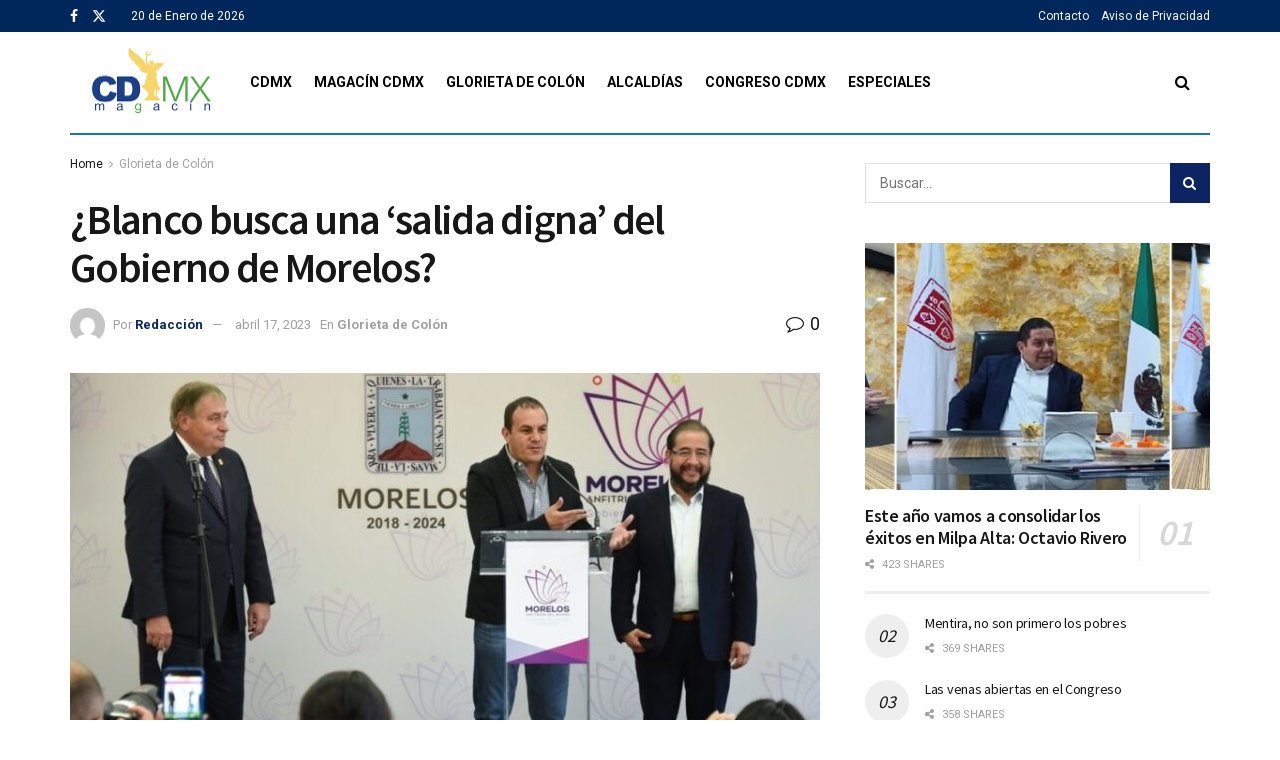

--- FILE ---
content_type: text/html; charset=UTF-8
request_url: https://cdmx.info/blanco-busca-una-salida-digna-del-gobierno-de-morelos/
body_size: 26103
content:
<!doctype html>
<!--[if lt IE 7]> <html class="no-js lt-ie9 lt-ie8 lt-ie7" lang="es" prefix="og: https://ogp.me/ns#"> <![endif]-->
<!--[if IE 7]>    <html class="no-js lt-ie9 lt-ie8" lang="es" prefix="og: https://ogp.me/ns#"> <![endif]-->
<!--[if IE 8]>    <html class="no-js lt-ie9" lang="es" prefix="og: https://ogp.me/ns#"> <![endif]-->
<!--[if IE 9]>    <html class="no-js lt-ie10" lang="es" prefix="og: https://ogp.me/ns#"> <![endif]-->
<!--[if gt IE 8]><!--> <html class="no-js" lang="es" prefix="og: https://ogp.me/ns#"> <!--<![endif]-->
<head>
    <meta http-equiv="Content-Type" content="text/html; charset=UTF-8" />
    <meta name='viewport' content='width=device-width, initial-scale=1, user-scalable=yes' />
    <link rel="profile" href="http://gmpg.org/xfn/11" />
    <link rel="pingback" href="https://cdmx.info/xmlrpc.php" />
    <meta property="og:type" content="article">
<meta property="og:title" content="¿Blanco busca una ‘salida digna’ del Gobierno de Morelos?">
<meta property="og:site_name" content="CDMX Magac&amp;iacute;n">
<meta property="og:description" content="Glorieta de Colón El gobernador de Morelos, el exfutbolista Cuauhtémoc Blanco ya está fuera de la realidad, está buscando una">
<meta property="og:url" content="https://cdmx.info/blanco-busca-una-salida-digna-del-gobierno-de-morelos/">
<meta property="og:locale" content="es_ES">
<meta property="og:image" content="https://cdmx.info/wp-content/uploads/2023/04/Blanco-busca-una-salida-digna-en-Morelos.jpg">
<meta property="og:image:height" content="420">
<meta property="og:image:width" content="800">
<meta property="article:published_time" content="2023-04-17T00:11:50-06:00">
<meta property="article:modified_time" content="2023-04-16T20:56:24-06:00">
<meta property="article:author" content="https://cdmx.info">
<meta property="article:section" content="Glorieta de Colón">
<meta property="article:tag" content="CDMX">
<meta property="article:tag" content="Cuauhtémoc Blanco">
<meta property="article:tag" content="El Güero Quijano">
<meta property="article:tag" content="Erick Augusto Vargas">
<meta property="article:tag" content="Fernando Mercado">
<meta property="article:tag" content="García Harfuch">
<meta property="article:tag" content="La Magdalena Contreras">
<meta property="article:tag" content="Luis Gerardo Quijano">
<meta property="article:tag" content="Morelos">
<meta property="article:tag" content="Patricia Ruíz Cloutier">
<meta property="article:tag" content="Sheinbaum">
<meta name="twitter:card" content="summary_large_image">
<meta name="twitter:title" content="¿Blanco busca una ‘salida digna’ del Gobierno de Morelos?">
<meta name="twitter:description" content="Glorieta de Colón El gobernador de Morelos, el exfutbolista Cuauhtémoc Blanco ya está fuera de la realidad, está buscando una">
<meta name="twitter:url" content="https://cdmx.info/blanco-busca-una-salida-digna-del-gobierno-de-morelos/">
<meta name="twitter:site" content="https://cdmx.info">
<meta name="twitter:image" content="https://cdmx.info/wp-content/uploads/2023/04/Blanco-busca-una-salida-digna-en-Morelos.jpg">
<meta name="twitter:image:width" content="800">
<meta name="twitter:image:height" content="420">
			<script type="text/javascript">
			  var jnews_ajax_url = '/?ajax-request=jnews'
			</script>
			<script type="text/javascript">;window.jnews=window.jnews||{},window.jnews.library=window.jnews.library||{},window.jnews.library=function(){"use strict";var e=this;e.win=window,e.doc=document,e.noop=function(){},e.globalBody=e.doc.getElementsByTagName("body")[0],e.globalBody=e.globalBody?e.globalBody:e.doc,e.win.jnewsDataStorage=e.win.jnewsDataStorage||{_storage:new WeakMap,put:function(e,t,n){this._storage.has(e)||this._storage.set(e,new Map),this._storage.get(e).set(t,n)},get:function(e,t){return this._storage.get(e).get(t)},has:function(e,t){return this._storage.has(e)&&this._storage.get(e).has(t)},remove:function(e,t){var n=this._storage.get(e).delete(t);return 0===!this._storage.get(e).size&&this._storage.delete(e),n}},e.windowWidth=function(){return e.win.innerWidth||e.docEl.clientWidth||e.globalBody.clientWidth},e.windowHeight=function(){return e.win.innerHeight||e.docEl.clientHeight||e.globalBody.clientHeight},e.requestAnimationFrame=e.win.requestAnimationFrame||e.win.webkitRequestAnimationFrame||e.win.mozRequestAnimationFrame||e.win.msRequestAnimationFrame||window.oRequestAnimationFrame||function(e){return setTimeout(e,1e3/60)},e.cancelAnimationFrame=e.win.cancelAnimationFrame||e.win.webkitCancelAnimationFrame||e.win.webkitCancelRequestAnimationFrame||e.win.mozCancelAnimationFrame||e.win.msCancelRequestAnimationFrame||e.win.oCancelRequestAnimationFrame||function(e){clearTimeout(e)},e.classListSupport="classList"in document.createElement("_"),e.hasClass=e.classListSupport?function(e,t){return e.classList.contains(t)}:function(e,t){return e.className.indexOf(t)>=0},e.addClass=e.classListSupport?function(t,n){e.hasClass(t,n)||t.classList.add(n)}:function(t,n){e.hasClass(t,n)||(t.className+=" "+n)},e.removeClass=e.classListSupport?function(t,n){e.hasClass(t,n)&&t.classList.remove(n)}:function(t,n){e.hasClass(t,n)&&(t.className=t.className.replace(n,""))},e.objKeys=function(e){var t=[];for(var n in e)Object.prototype.hasOwnProperty.call(e,n)&&t.push(n);return t},e.isObjectSame=function(e,t){var n=!0;return JSON.stringify(e)!==JSON.stringify(t)&&(n=!1),n},e.extend=function(){for(var e,t,n,o=arguments[0]||{},i=1,a=arguments.length;i<a;i++)if(null!==(e=arguments[i]))for(t in e)o!==(n=e[t])&&void 0!==n&&(o[t]=n);return o},e.dataStorage=e.win.jnewsDataStorage,e.isVisible=function(e){return 0!==e.offsetWidth&&0!==e.offsetHeight||e.getBoundingClientRect().length},e.getHeight=function(e){return e.offsetHeight||e.clientHeight||e.getBoundingClientRect().height},e.getWidth=function(e){return e.offsetWidth||e.clientWidth||e.getBoundingClientRect().width},e.supportsPassive=!1;try{var t=Object.defineProperty({},"passive",{get:function(){e.supportsPassive=!0}});"createEvent"in e.doc?e.win.addEventListener("test",null,t):"fireEvent"in e.doc&&e.win.attachEvent("test",null)}catch(e){}e.passiveOption=!!e.supportsPassive&&{passive:!0},e.setStorage=function(e,t){e="jnews-"+e;var n={expired:Math.floor(((new Date).getTime()+432e5)/1e3)};t=Object.assign(n,t);localStorage.setItem(e,JSON.stringify(t))},e.getStorage=function(e){e="jnews-"+e;var t=localStorage.getItem(e);return null!==t&&0<t.length?JSON.parse(localStorage.getItem(e)):{}},e.expiredStorage=function(){var t,n="jnews-";for(var o in localStorage)o.indexOf(n)>-1&&"undefined"!==(t=e.getStorage(o.replace(n,""))).expired&&t.expired<Math.floor((new Date).getTime()/1e3)&&localStorage.removeItem(o)},e.addEvents=function(t,n,o){for(var i in n){var a=["touchstart","touchmove"].indexOf(i)>=0&&!o&&e.passiveOption;"createEvent"in e.doc?t.addEventListener(i,n[i],a):"fireEvent"in e.doc&&t.attachEvent("on"+i,n[i])}},e.removeEvents=function(t,n){for(var o in n)"createEvent"in e.doc?t.removeEventListener(o,n[o]):"fireEvent"in e.doc&&t.detachEvent("on"+o,n[o])},e.triggerEvents=function(t,n,o){var i;o=o||{detail:null};return"createEvent"in e.doc?(!(i=e.doc.createEvent("CustomEvent")||new CustomEvent(n)).initCustomEvent||i.initCustomEvent(n,!0,!1,o),void t.dispatchEvent(i)):"fireEvent"in e.doc?((i=e.doc.createEventObject()).eventType=n,void t.fireEvent("on"+i.eventType,i)):void 0},e.getParents=function(t,n){void 0===n&&(n=e.doc);for(var o=[],i=t.parentNode,a=!1;!a;)if(i){var r=i;r.querySelectorAll(n).length?a=!0:(o.push(r),i=r.parentNode)}else o=[],a=!0;return o},e.forEach=function(e,t,n){for(var o=0,i=e.length;o<i;o++)t.call(n,e[o],o)},e.getText=function(e){return e.innerText||e.textContent},e.setText=function(e,t){var n="object"==typeof t?t.innerText||t.textContent:t;e.innerText&&(e.innerText=n),e.textContent&&(e.textContent=n)},e.httpBuildQuery=function(t){return e.objKeys(t).reduce(function t(n){var o=arguments.length>1&&void 0!==arguments[1]?arguments[1]:null;return function(i,a){var r=n[a];a=encodeURIComponent(a);var s=o?"".concat(o,"[").concat(a,"]"):a;return null==r||"function"==typeof r?(i.push("".concat(s,"=")),i):["number","boolean","string"].includes(typeof r)?(i.push("".concat(s,"=").concat(encodeURIComponent(r))),i):(i.push(e.objKeys(r).reduce(t(r,s),[]).join("&")),i)}}(t),[]).join("&")},e.get=function(t,n,o,i){return o="function"==typeof o?o:e.noop,e.ajax("GET",t,n,o,i)},e.post=function(t,n,o,i){return o="function"==typeof o?o:e.noop,e.ajax("POST",t,n,o,i)},e.ajax=function(t,n,o,i,a){var r=new XMLHttpRequest,s=n,c=e.httpBuildQuery(o);if(t=-1!=["GET","POST"].indexOf(t)?t:"GET",r.open(t,s+("GET"==t?"?"+c:""),!0),"POST"==t&&r.setRequestHeader("Content-type","application/x-www-form-urlencoded"),r.setRequestHeader("X-Requested-With","XMLHttpRequest"),r.onreadystatechange=function(){4===r.readyState&&200<=r.status&&300>r.status&&"function"==typeof i&&i.call(void 0,r.response)},void 0!==a&&!a){return{xhr:r,send:function(){r.send("POST"==t?c:null)}}}return r.send("POST"==t?c:null),{xhr:r}},e.scrollTo=function(t,n,o){function i(e,t,n){this.start=this.position(),this.change=e-this.start,this.currentTime=0,this.increment=20,this.duration=void 0===n?500:n,this.callback=t,this.finish=!1,this.animateScroll()}return Math.easeInOutQuad=function(e,t,n,o){return(e/=o/2)<1?n/2*e*e+t:-n/2*(--e*(e-2)-1)+t},i.prototype.stop=function(){this.finish=!0},i.prototype.move=function(t){e.doc.documentElement.scrollTop=t,e.globalBody.parentNode.scrollTop=t,e.globalBody.scrollTop=t},i.prototype.position=function(){return e.doc.documentElement.scrollTop||e.globalBody.parentNode.scrollTop||e.globalBody.scrollTop},i.prototype.animateScroll=function(){this.currentTime+=this.increment;var t=Math.easeInOutQuad(this.currentTime,this.start,this.change,this.duration);this.move(t),this.currentTime<this.duration&&!this.finish?e.requestAnimationFrame.call(e.win,this.animateScroll.bind(this)):this.callback&&"function"==typeof this.callback&&this.callback()},new i(t,n,o)},e.unwrap=function(t){var n,o=t;e.forEach(t,(function(e,t){n?n+=e:n=e})),o.replaceWith(n)},e.performance={start:function(e){performance.mark(e+"Start")},stop:function(e){performance.mark(e+"End"),performance.measure(e,e+"Start",e+"End")}},e.fps=function(){var t=0,n=0,o=0;!function(){var i=t=0,a=0,r=0,s=document.getElementById("fpsTable"),c=function(t){void 0===document.getElementsByTagName("body")[0]?e.requestAnimationFrame.call(e.win,(function(){c(t)})):document.getElementsByTagName("body")[0].appendChild(t)};null===s&&((s=document.createElement("div")).style.position="fixed",s.style.top="120px",s.style.left="10px",s.style.width="100px",s.style.height="20px",s.style.border="1px solid black",s.style.fontSize="11px",s.style.zIndex="100000",s.style.backgroundColor="white",s.id="fpsTable",c(s));var l=function(){o++,n=Date.now(),(a=(o/(r=(n-t)/1e3)).toPrecision(2))!=i&&(i=a,s.innerHTML=i+"fps"),1<r&&(t=n,o=0),e.requestAnimationFrame.call(e.win,l)};l()}()},e.instr=function(e,t){for(var n=0;n<t.length;n++)if(-1!==e.toLowerCase().indexOf(t[n].toLowerCase()))return!0},e.winLoad=function(t,n){function o(o){if("complete"===e.doc.readyState||"interactive"===e.doc.readyState)return!o||n?setTimeout(t,n||1):t(o),1}o()||e.addEvents(e.win,{load:o})},e.docReady=function(t,n){function o(o){if("complete"===e.doc.readyState||"interactive"===e.doc.readyState)return!o||n?setTimeout(t,n||1):t(o),1}o()||e.addEvents(e.doc,{DOMContentLoaded:o})},e.fireOnce=function(){e.docReady((function(){e.assets=e.assets||[],e.assets.length&&(e.boot(),e.load_assets())}),50)},e.boot=function(){e.length&&e.doc.querySelectorAll("style[media]").forEach((function(e){"not all"==e.getAttribute("media")&&e.removeAttribute("media")}))},e.create_js=function(t,n){var o=e.doc.createElement("script");switch(o.setAttribute("src",t),n){case"defer":o.setAttribute("defer",!0);break;case"async":o.setAttribute("async",!0);break;case"deferasync":o.setAttribute("defer",!0),o.setAttribute("async",!0)}e.globalBody.appendChild(o)},e.load_assets=function(){"object"==typeof e.assets&&e.forEach(e.assets.slice(0),(function(t,n){var o="";t.defer&&(o+="defer"),t.async&&(o+="async"),e.create_js(t.url,o);var i=e.assets.indexOf(t);i>-1&&e.assets.splice(i,1)})),e.assets=jnewsoption.au_scripts=window.jnewsads=[]},e.setCookie=function(e,t,n){var o="";if(n){var i=new Date;i.setTime(i.getTime()+24*n*60*60*1e3),o="; expires="+i.toUTCString()}document.cookie=e+"="+(t||"")+o+"; path=/"},e.getCookie=function(e){for(var t=e+"=",n=document.cookie.split(";"),o=0;o<n.length;o++){for(var i=n[o];" "==i.charAt(0);)i=i.substring(1,i.length);if(0==i.indexOf(t))return i.substring(t.length,i.length)}return null},e.eraseCookie=function(e){document.cookie=e+"=; Path=/; Expires=Thu, 01 Jan 1970 00:00:01 GMT;"},e.docReady((function(){e.globalBody=e.globalBody==e.doc?e.doc.getElementsByTagName("body")[0]:e.globalBody,e.globalBody=e.globalBody?e.globalBody:e.doc})),e.winLoad((function(){e.winLoad((function(){var t=!1;if(void 0!==window.jnewsadmin)if(void 0!==window.file_version_checker){var n=e.objKeys(window.file_version_checker);n.length?n.forEach((function(e){t||"10.0.4"===window.file_version_checker[e]||(t=!0)})):t=!0}else t=!0;t&&(window.jnewsHelper.getMessage(),window.jnewsHelper.getNotice())}),2500)}))},window.jnews.library=new window.jnews.library;</script>
<!-- Optimización para motores de búsqueda de Rank Math -  https://rankmath.com/ -->
<title>¿Blanco busca una ‘salida digna’ del Gobierno de Morelos? - CDMX Magac&iacute;n</title>
<meta name="description" content="El gobernador de Morelos, el exfutbolista Cuauhtémoc Blanco ya está fuera de la realidad, está buscando una salida digna del gobierno o ambas, pues todo indica que las condiciones políticas no están dadas para que pueda concluir su mandato, ante su pésima administración. Blanco dice que va a buscar la candidatura de Morena a la Jefatura de Gobierno CDMX en 2024, y que eso lo obligará a pedir licencia al cargo de gobernador."/>
<meta name="robots" content="index, follow, max-snippet:-1, max-video-preview:-1, max-image-preview:large"/>
<link rel="canonical" href="https://cdmx.info/blanco-busca-una-salida-digna-del-gobierno-de-morelos/" />
<meta property="og:locale" content="es_ES" />
<meta property="og:type" content="article" />
<meta property="og:title" content="¿Blanco busca una ‘salida digna’ del Gobierno de Morelos? - CDMX Magac&iacute;n" />
<meta property="og:description" content="El gobernador de Morelos, el exfutbolista Cuauhtémoc Blanco ya está fuera de la realidad, está buscando una salida digna del gobierno o ambas, pues todo indica que las condiciones políticas no están dadas para que pueda concluir su mandato, ante su pésima administración. Blanco dice que va a buscar la candidatura de Morena a la Jefatura de Gobierno CDMX en 2024, y que eso lo obligará a pedir licencia al cargo de gobernador." />
<meta property="og:url" content="https://cdmx.info/blanco-busca-una-salida-digna-del-gobierno-de-morelos/" />
<meta property="og:site_name" content="CDMX Magac&iacute;n" />
<meta property="article:tag" content="CDMX" />
<meta property="article:tag" content="Cuauhtémoc Blanco" />
<meta property="article:tag" content="El Güero Quijano" />
<meta property="article:tag" content="Erick Augusto Vargas" />
<meta property="article:tag" content="Fernando Mercado" />
<meta property="article:tag" content="García Harfuch" />
<meta property="article:tag" content="La Magdalena Contreras" />
<meta property="article:tag" content="Luis Gerardo Quijano" />
<meta property="article:tag" content="Morelos" />
<meta property="article:tag" content="Patricia Ruíz Cloutier" />
<meta property="article:tag" content="Sheinbaum" />
<meta property="article:section" content="Glorieta de Colón" />
<meta property="og:image" content="https://cdmx.info/wp-content/uploads/2023/04/Blanco-busca-una-salida-digna-en-Morelos.jpg" />
<meta property="og:image:secure_url" content="https://cdmx.info/wp-content/uploads/2023/04/Blanco-busca-una-salida-digna-en-Morelos.jpg" />
<meta property="og:image:width" content="800" />
<meta property="og:image:height" content="420" />
<meta property="og:image:alt" content="El gobernador de Morelos, el exfutbolista Cuauhtémoc Blanco ya está fuera de la realidad, está buscando una salida digna del gobierno o ambas, pues todo indica que las condiciones políticas no están dadas para que pueda concluir su mandato, ante su pésima administración. Blanco dice que va a buscar la candidatura de Morena a la Jefatura de Gobierno CDMX en 2024, y que eso lo obligará a pedir licencia al cargo de gobernador." />
<meta property="og:image:type" content="image/jpeg" />
<meta property="article:published_time" content="2023-04-17T00:11:50-06:00" />
<meta name="twitter:card" content="summary_large_image" />
<meta name="twitter:title" content="¿Blanco busca una ‘salida digna’ del Gobierno de Morelos? - CDMX Magac&iacute;n" />
<meta name="twitter:description" content="El gobernador de Morelos, el exfutbolista Cuauhtémoc Blanco ya está fuera de la realidad, está buscando una salida digna del gobierno o ambas, pues todo indica que las condiciones políticas no están dadas para que pueda concluir su mandato, ante su pésima administración. Blanco dice que va a buscar la candidatura de Morena a la Jefatura de Gobierno CDMX en 2024, y que eso lo obligará a pedir licencia al cargo de gobernador." />
<meta name="twitter:image" content="https://cdmx.info/wp-content/uploads/2023/04/Blanco-busca-una-salida-digna-en-Morelos.jpg" />
<meta name="twitter:label1" content="Escrito por" />
<meta name="twitter:data1" content="Redacción" />
<meta name="twitter:label2" content="Tiempo de lectura" />
<meta name="twitter:data2" content="1 minuto" />
<script type="application/ld+json" class="rank-math-schema">{"@context":"https://schema.org","@graph":[{"@type":["NewsMediaOrganization","Organization"],"@id":"https://cdmx.info/#organization","name":"CDMX","url":"https://cdmx.info","logo":{"@type":"ImageObject","@id":"https://cdmx.info/#logo","url":"https://cdmx.info/wp-content/uploads/2022/09/Logo-CDMX.png","contentUrl":"https://cdmx.info/wp-content/uploads/2022/09/Logo-CDMX.png","caption":"CDMX","inLanguage":"es","width":"257","height":"120"}},{"@type":"WebSite","@id":"https://cdmx.info/#website","url":"https://cdmx.info","name":"CDMX","publisher":{"@id":"https://cdmx.info/#organization"},"inLanguage":"es"},{"@type":"ImageObject","@id":"https://cdmx.info/wp-content/uploads/2023/04/Blanco-busca-una-salida-digna-en-Morelos.jpg","url":"https://cdmx.info/wp-content/uploads/2023/04/Blanco-busca-una-salida-digna-en-Morelos.jpg","width":"800","height":"420","caption":"El gobernador de Morelos, el exfutbolista Cuauht\u00e9moc Blanco ya est\u00e1 fuera de la realidad, est\u00e1 buscando una salida digna del gobierno o ambas, pues todo indica que las condiciones pol\u00edticas no est\u00e1n dadas para que pueda concluir su mandato, ante su p\u00e9sima administraci\u00f3n. Blanco dice que va a buscar la candidatura de Morena a la Jefatura de Gobierno CDMX en 2024, y que eso lo obligar\u00e1 a pedir licencia al cargo de gobernador.","inLanguage":"es"},{"@type":"WebPage","@id":"https://cdmx.info/blanco-busca-una-salida-digna-del-gobierno-de-morelos/#webpage","url":"https://cdmx.info/blanco-busca-una-salida-digna-del-gobierno-de-morelos/","name":"\u00bfBlanco busca una \u2018salida digna\u2019 del Gobierno de Morelos? - CDMX Magac&iacute;n","datePublished":"2023-04-17T00:11:50-06:00","dateModified":"2023-04-17T00:11:50-06:00","isPartOf":{"@id":"https://cdmx.info/#website"},"primaryImageOfPage":{"@id":"https://cdmx.info/wp-content/uploads/2023/04/Blanco-busca-una-salida-digna-en-Morelos.jpg"},"inLanguage":"es"},{"@type":"Person","@id":"https://cdmx.info/author/cdmx/","name":"Redacci\u00f3n","url":"https://cdmx.info/author/cdmx/","image":{"@type":"ImageObject","@id":"https://secure.gravatar.com/avatar/ea6fb3d98c0d0c5758803d49a7e16e7f6a131d6c3f82820f3445df19f3b83e7b?s=96&amp;d=mm&amp;r=g","url":"https://secure.gravatar.com/avatar/ea6fb3d98c0d0c5758803d49a7e16e7f6a131d6c3f82820f3445df19f3b83e7b?s=96&amp;d=mm&amp;r=g","caption":"Redacci\u00f3n","inLanguage":"es"},"sameAs":["https://cdmx.info"],"worksFor":{"@id":"https://cdmx.info/#organization"}},{"@type":"BlogPosting","headline":"\u00bfBlanco busca una \u2018salida digna\u2019 del Gobierno de Morelos? - CDMX Magac&iacute;n","datePublished":"2023-04-17T00:11:50-06:00","dateModified":"2023-04-17T00:11:50-06:00","articleSection":"Glorieta de Col\u00f3n","author":{"@id":"https://cdmx.info/author/cdmx/","name":"Redacci\u00f3n"},"publisher":{"@id":"https://cdmx.info/#organization"},"description":"El gobernador de Morelos, el exfutbolista Cuauht\u00e9moc Blanco ya est\u00e1 fuera de la realidad, est\u00e1 buscando una salida digna del gobierno o ambas, pues todo indica que las condiciones pol\u00edticas no est\u00e1n dadas para que pueda concluir su mandato, ante su p\u00e9sima administraci\u00f3n. Blanco dice que va a buscar la candidatura de Morena a la Jefatura de Gobierno CDMX en 2024, y que eso lo obligar\u00e1 a pedir licencia al cargo de gobernador.","name":"\u00bfBlanco busca una \u2018salida digna\u2019 del Gobierno de Morelos? - CDMX Magac&iacute;n","@id":"https://cdmx.info/blanco-busca-una-salida-digna-del-gobierno-de-morelos/#richSnippet","isPartOf":{"@id":"https://cdmx.info/blanco-busca-una-salida-digna-del-gobierno-de-morelos/#webpage"},"image":{"@id":"https://cdmx.info/wp-content/uploads/2023/04/Blanco-busca-una-salida-digna-en-Morelos.jpg"},"inLanguage":"es","mainEntityOfPage":{"@id":"https://cdmx.info/blanco-busca-una-salida-digna-del-gobierno-de-morelos/#webpage"}}]}</script>
<!-- /Plugin Rank Math WordPress SEO -->

<link rel='dns-prefetch' href='//fonts.googleapis.com' />
<link rel='preconnect' href='https://fonts.gstatic.com' />
<link rel="alternate" type="application/rss+xml" title="CDMX Magac&iacute;n &raquo; Feed" href="https://cdmx.info/feed/" />
<link rel="alternate" type="application/rss+xml" title="CDMX Magac&iacute;n &raquo; Feed de los comentarios" href="https://cdmx.info/comments/feed/" />
<link rel="alternate" title="oEmbed (JSON)" type="application/json+oembed" href="https://cdmx.info/wp-json/oembed/1.0/embed?url=https%3A%2F%2Fcdmx.info%2Fblanco-busca-una-salida-digna-del-gobierno-de-morelos%2F" />
<link rel="alternate" title="oEmbed (XML)" type="text/xml+oembed" href="https://cdmx.info/wp-json/oembed/1.0/embed?url=https%3A%2F%2Fcdmx.info%2Fblanco-busca-una-salida-digna-del-gobierno-de-morelos%2F&#038;format=xml" />
<style id='wp-img-auto-sizes-contain-inline-css' type='text/css'>
img:is([sizes=auto i],[sizes^="auto," i]){contain-intrinsic-size:3000px 1500px}
/*# sourceURL=wp-img-auto-sizes-contain-inline-css */
</style>
<link rel='stylesheet' id='wpb-google-fonts-PT-Sans-css' href='https://fonts.googleapis.com/css?family=PT+Sans%3A400%2C700&#038;ver=6.9' type='text/css' media='all' />
<link rel='stylesheet' id='audio9-html5_site_css-css' href='https://cdmx.info/wp-content/plugins/lbg-audio9_html5_radio_zuper/audio9_html5_radio_zuper/audio9_html5.css?ver=6.9' type='text/css' media='all' />
<style id='wp-emoji-styles-inline-css' type='text/css'>

	img.wp-smiley, img.emoji {
		display: inline !important;
		border: none !important;
		box-shadow: none !important;
		height: 1em !important;
		width: 1em !important;
		margin: 0 0.07em !important;
		vertical-align: -0.1em !important;
		background: none !important;
		padding: 0 !important;
	}
/*# sourceURL=wp-emoji-styles-inline-css */
</style>
<style id='wp-block-library-inline-css' type='text/css'>
:root{--wp-block-synced-color:#7a00df;--wp-block-synced-color--rgb:122,0,223;--wp-bound-block-color:var(--wp-block-synced-color);--wp-editor-canvas-background:#ddd;--wp-admin-theme-color:#007cba;--wp-admin-theme-color--rgb:0,124,186;--wp-admin-theme-color-darker-10:#006ba1;--wp-admin-theme-color-darker-10--rgb:0,107,160.5;--wp-admin-theme-color-darker-20:#005a87;--wp-admin-theme-color-darker-20--rgb:0,90,135;--wp-admin-border-width-focus:2px}@media (min-resolution:192dpi){:root{--wp-admin-border-width-focus:1.5px}}.wp-element-button{cursor:pointer}:root .has-very-light-gray-background-color{background-color:#eee}:root .has-very-dark-gray-background-color{background-color:#313131}:root .has-very-light-gray-color{color:#eee}:root .has-very-dark-gray-color{color:#313131}:root .has-vivid-green-cyan-to-vivid-cyan-blue-gradient-background{background:linear-gradient(135deg,#00d084,#0693e3)}:root .has-purple-crush-gradient-background{background:linear-gradient(135deg,#34e2e4,#4721fb 50%,#ab1dfe)}:root .has-hazy-dawn-gradient-background{background:linear-gradient(135deg,#faaca8,#dad0ec)}:root .has-subdued-olive-gradient-background{background:linear-gradient(135deg,#fafae1,#67a671)}:root .has-atomic-cream-gradient-background{background:linear-gradient(135deg,#fdd79a,#004a59)}:root .has-nightshade-gradient-background{background:linear-gradient(135deg,#330968,#31cdcf)}:root .has-midnight-gradient-background{background:linear-gradient(135deg,#020381,#2874fc)}:root{--wp--preset--font-size--normal:16px;--wp--preset--font-size--huge:42px}.has-regular-font-size{font-size:1em}.has-larger-font-size{font-size:2.625em}.has-normal-font-size{font-size:var(--wp--preset--font-size--normal)}.has-huge-font-size{font-size:var(--wp--preset--font-size--huge)}.has-text-align-center{text-align:center}.has-text-align-left{text-align:left}.has-text-align-right{text-align:right}.has-fit-text{white-space:nowrap!important}#end-resizable-editor-section{display:none}.aligncenter{clear:both}.items-justified-left{justify-content:flex-start}.items-justified-center{justify-content:center}.items-justified-right{justify-content:flex-end}.items-justified-space-between{justify-content:space-between}.screen-reader-text{border:0;clip-path:inset(50%);height:1px;margin:-1px;overflow:hidden;padding:0;position:absolute;width:1px;word-wrap:normal!important}.screen-reader-text:focus{background-color:#ddd;clip-path:none;color:#444;display:block;font-size:1em;height:auto;left:5px;line-height:normal;padding:15px 23px 14px;text-decoration:none;top:5px;width:auto;z-index:100000}html :where(.has-border-color){border-style:solid}html :where([style*=border-top-color]){border-top-style:solid}html :where([style*=border-right-color]){border-right-style:solid}html :where([style*=border-bottom-color]){border-bottom-style:solid}html :where([style*=border-left-color]){border-left-style:solid}html :where([style*=border-width]){border-style:solid}html :where([style*=border-top-width]){border-top-style:solid}html :where([style*=border-right-width]){border-right-style:solid}html :where([style*=border-bottom-width]){border-bottom-style:solid}html :where([style*=border-left-width]){border-left-style:solid}html :where(img[class*=wp-image-]){height:auto;max-width:100%}:where(figure){margin:0 0 1em}html :where(.is-position-sticky){--wp-admin--admin-bar--position-offset:var(--wp-admin--admin-bar--height,0px)}@media screen and (max-width:600px){html :where(.is-position-sticky){--wp-admin--admin-bar--position-offset:0px}}

/*# sourceURL=wp-block-library-inline-css */
</style><style id='global-styles-inline-css' type='text/css'>
:root{--wp--preset--aspect-ratio--square: 1;--wp--preset--aspect-ratio--4-3: 4/3;--wp--preset--aspect-ratio--3-4: 3/4;--wp--preset--aspect-ratio--3-2: 3/2;--wp--preset--aspect-ratio--2-3: 2/3;--wp--preset--aspect-ratio--16-9: 16/9;--wp--preset--aspect-ratio--9-16: 9/16;--wp--preset--color--black: #000000;--wp--preset--color--cyan-bluish-gray: #abb8c3;--wp--preset--color--white: #ffffff;--wp--preset--color--pale-pink: #f78da7;--wp--preset--color--vivid-red: #cf2e2e;--wp--preset--color--luminous-vivid-orange: #ff6900;--wp--preset--color--luminous-vivid-amber: #fcb900;--wp--preset--color--light-green-cyan: #7bdcb5;--wp--preset--color--vivid-green-cyan: #00d084;--wp--preset--color--pale-cyan-blue: #8ed1fc;--wp--preset--color--vivid-cyan-blue: #0693e3;--wp--preset--color--vivid-purple: #9b51e0;--wp--preset--gradient--vivid-cyan-blue-to-vivid-purple: linear-gradient(135deg,rgb(6,147,227) 0%,rgb(155,81,224) 100%);--wp--preset--gradient--light-green-cyan-to-vivid-green-cyan: linear-gradient(135deg,rgb(122,220,180) 0%,rgb(0,208,130) 100%);--wp--preset--gradient--luminous-vivid-amber-to-luminous-vivid-orange: linear-gradient(135deg,rgb(252,185,0) 0%,rgb(255,105,0) 100%);--wp--preset--gradient--luminous-vivid-orange-to-vivid-red: linear-gradient(135deg,rgb(255,105,0) 0%,rgb(207,46,46) 100%);--wp--preset--gradient--very-light-gray-to-cyan-bluish-gray: linear-gradient(135deg,rgb(238,238,238) 0%,rgb(169,184,195) 100%);--wp--preset--gradient--cool-to-warm-spectrum: linear-gradient(135deg,rgb(74,234,220) 0%,rgb(151,120,209) 20%,rgb(207,42,186) 40%,rgb(238,44,130) 60%,rgb(251,105,98) 80%,rgb(254,248,76) 100%);--wp--preset--gradient--blush-light-purple: linear-gradient(135deg,rgb(255,206,236) 0%,rgb(152,150,240) 100%);--wp--preset--gradient--blush-bordeaux: linear-gradient(135deg,rgb(254,205,165) 0%,rgb(254,45,45) 50%,rgb(107,0,62) 100%);--wp--preset--gradient--luminous-dusk: linear-gradient(135deg,rgb(255,203,112) 0%,rgb(199,81,192) 50%,rgb(65,88,208) 100%);--wp--preset--gradient--pale-ocean: linear-gradient(135deg,rgb(255,245,203) 0%,rgb(182,227,212) 50%,rgb(51,167,181) 100%);--wp--preset--gradient--electric-grass: linear-gradient(135deg,rgb(202,248,128) 0%,rgb(113,206,126) 100%);--wp--preset--gradient--midnight: linear-gradient(135deg,rgb(2,3,129) 0%,rgb(40,116,252) 100%);--wp--preset--font-size--small: 13px;--wp--preset--font-size--medium: 20px;--wp--preset--font-size--large: 36px;--wp--preset--font-size--x-large: 42px;--wp--preset--spacing--20: 0.44rem;--wp--preset--spacing--30: 0.67rem;--wp--preset--spacing--40: 1rem;--wp--preset--spacing--50: 1.5rem;--wp--preset--spacing--60: 2.25rem;--wp--preset--spacing--70: 3.38rem;--wp--preset--spacing--80: 5.06rem;--wp--preset--shadow--natural: 6px 6px 9px rgba(0, 0, 0, 0.2);--wp--preset--shadow--deep: 12px 12px 50px rgba(0, 0, 0, 0.4);--wp--preset--shadow--sharp: 6px 6px 0px rgba(0, 0, 0, 0.2);--wp--preset--shadow--outlined: 6px 6px 0px -3px rgb(255, 255, 255), 6px 6px rgb(0, 0, 0);--wp--preset--shadow--crisp: 6px 6px 0px rgb(0, 0, 0);}:where(.is-layout-flex){gap: 0.5em;}:where(.is-layout-grid){gap: 0.5em;}body .is-layout-flex{display: flex;}.is-layout-flex{flex-wrap: wrap;align-items: center;}.is-layout-flex > :is(*, div){margin: 0;}body .is-layout-grid{display: grid;}.is-layout-grid > :is(*, div){margin: 0;}:where(.wp-block-columns.is-layout-flex){gap: 2em;}:where(.wp-block-columns.is-layout-grid){gap: 2em;}:where(.wp-block-post-template.is-layout-flex){gap: 1.25em;}:where(.wp-block-post-template.is-layout-grid){gap: 1.25em;}.has-black-color{color: var(--wp--preset--color--black) !important;}.has-cyan-bluish-gray-color{color: var(--wp--preset--color--cyan-bluish-gray) !important;}.has-white-color{color: var(--wp--preset--color--white) !important;}.has-pale-pink-color{color: var(--wp--preset--color--pale-pink) !important;}.has-vivid-red-color{color: var(--wp--preset--color--vivid-red) !important;}.has-luminous-vivid-orange-color{color: var(--wp--preset--color--luminous-vivid-orange) !important;}.has-luminous-vivid-amber-color{color: var(--wp--preset--color--luminous-vivid-amber) !important;}.has-light-green-cyan-color{color: var(--wp--preset--color--light-green-cyan) !important;}.has-vivid-green-cyan-color{color: var(--wp--preset--color--vivid-green-cyan) !important;}.has-pale-cyan-blue-color{color: var(--wp--preset--color--pale-cyan-blue) !important;}.has-vivid-cyan-blue-color{color: var(--wp--preset--color--vivid-cyan-blue) !important;}.has-vivid-purple-color{color: var(--wp--preset--color--vivid-purple) !important;}.has-black-background-color{background-color: var(--wp--preset--color--black) !important;}.has-cyan-bluish-gray-background-color{background-color: var(--wp--preset--color--cyan-bluish-gray) !important;}.has-white-background-color{background-color: var(--wp--preset--color--white) !important;}.has-pale-pink-background-color{background-color: var(--wp--preset--color--pale-pink) !important;}.has-vivid-red-background-color{background-color: var(--wp--preset--color--vivid-red) !important;}.has-luminous-vivid-orange-background-color{background-color: var(--wp--preset--color--luminous-vivid-orange) !important;}.has-luminous-vivid-amber-background-color{background-color: var(--wp--preset--color--luminous-vivid-amber) !important;}.has-light-green-cyan-background-color{background-color: var(--wp--preset--color--light-green-cyan) !important;}.has-vivid-green-cyan-background-color{background-color: var(--wp--preset--color--vivid-green-cyan) !important;}.has-pale-cyan-blue-background-color{background-color: var(--wp--preset--color--pale-cyan-blue) !important;}.has-vivid-cyan-blue-background-color{background-color: var(--wp--preset--color--vivid-cyan-blue) !important;}.has-vivid-purple-background-color{background-color: var(--wp--preset--color--vivid-purple) !important;}.has-black-border-color{border-color: var(--wp--preset--color--black) !important;}.has-cyan-bluish-gray-border-color{border-color: var(--wp--preset--color--cyan-bluish-gray) !important;}.has-white-border-color{border-color: var(--wp--preset--color--white) !important;}.has-pale-pink-border-color{border-color: var(--wp--preset--color--pale-pink) !important;}.has-vivid-red-border-color{border-color: var(--wp--preset--color--vivid-red) !important;}.has-luminous-vivid-orange-border-color{border-color: var(--wp--preset--color--luminous-vivid-orange) !important;}.has-luminous-vivid-amber-border-color{border-color: var(--wp--preset--color--luminous-vivid-amber) !important;}.has-light-green-cyan-border-color{border-color: var(--wp--preset--color--light-green-cyan) !important;}.has-vivid-green-cyan-border-color{border-color: var(--wp--preset--color--vivid-green-cyan) !important;}.has-pale-cyan-blue-border-color{border-color: var(--wp--preset--color--pale-cyan-blue) !important;}.has-vivid-cyan-blue-border-color{border-color: var(--wp--preset--color--vivid-cyan-blue) !important;}.has-vivid-purple-border-color{border-color: var(--wp--preset--color--vivid-purple) !important;}.has-vivid-cyan-blue-to-vivid-purple-gradient-background{background: var(--wp--preset--gradient--vivid-cyan-blue-to-vivid-purple) !important;}.has-light-green-cyan-to-vivid-green-cyan-gradient-background{background: var(--wp--preset--gradient--light-green-cyan-to-vivid-green-cyan) !important;}.has-luminous-vivid-amber-to-luminous-vivid-orange-gradient-background{background: var(--wp--preset--gradient--luminous-vivid-amber-to-luminous-vivid-orange) !important;}.has-luminous-vivid-orange-to-vivid-red-gradient-background{background: var(--wp--preset--gradient--luminous-vivid-orange-to-vivid-red) !important;}.has-very-light-gray-to-cyan-bluish-gray-gradient-background{background: var(--wp--preset--gradient--very-light-gray-to-cyan-bluish-gray) !important;}.has-cool-to-warm-spectrum-gradient-background{background: var(--wp--preset--gradient--cool-to-warm-spectrum) !important;}.has-blush-light-purple-gradient-background{background: var(--wp--preset--gradient--blush-light-purple) !important;}.has-blush-bordeaux-gradient-background{background: var(--wp--preset--gradient--blush-bordeaux) !important;}.has-luminous-dusk-gradient-background{background: var(--wp--preset--gradient--luminous-dusk) !important;}.has-pale-ocean-gradient-background{background: var(--wp--preset--gradient--pale-ocean) !important;}.has-electric-grass-gradient-background{background: var(--wp--preset--gradient--electric-grass) !important;}.has-midnight-gradient-background{background: var(--wp--preset--gradient--midnight) !important;}.has-small-font-size{font-size: var(--wp--preset--font-size--small) !important;}.has-medium-font-size{font-size: var(--wp--preset--font-size--medium) !important;}.has-large-font-size{font-size: var(--wp--preset--font-size--large) !important;}.has-x-large-font-size{font-size: var(--wp--preset--font-size--x-large) !important;}
/*# sourceURL=global-styles-inline-css */
</style>

<style id='classic-theme-styles-inline-css' type='text/css'>
/*! This file is auto-generated */
.wp-block-button__link{color:#fff;background-color:#32373c;border-radius:9999px;box-shadow:none;text-decoration:none;padding:calc(.667em + 2px) calc(1.333em + 2px);font-size:1.125em}.wp-block-file__button{background:#32373c;color:#fff;text-decoration:none}
/*# sourceURL=/wp-includes/css/classic-themes.min.css */
</style>
<link rel='stylesheet' id='js_composer_front-css' href='https://cdmx.info/wp-content/plugins/js_composer/assets/css/js_composer.min.css?ver=8.6.1' type='text/css' media='all' />
<link rel='stylesheet' id='jeg_customizer_font-css' href='//fonts.googleapis.com/css?family=Roboto%3Aregular%2C700%7CSource+Sans+Pro%3A600%2Cregular%2C600&#038;display=swap&#038;ver=1.3.0' type='text/css' media='all' />
<link rel='stylesheet' id='video-js-css' href='https://cdmx.info/wp-content/plugins/video-embed-thumbnail-generator/video-js/video-js.min.css?ver=8.16.1' type='text/css' media='all' />
<link rel='stylesheet' id='video-js-kg-skin-css' href='https://cdmx.info/wp-content/plugins/video-embed-thumbnail-generator/video-js/kg-video-js-skin.css?ver=4.10.3' type='text/css' media='all' />
<link rel='stylesheet' id='kgvid_video_styles-css' href='https://cdmx.info/wp-content/plugins/video-embed-thumbnail-generator/src/public/css/videopack-styles.css?ver=4.10.3' type='text/css' media='all' />
<link rel='stylesheet' id='mediaelement-css' href='https://cdmx.info/wp-includes/js/mediaelement/mediaelementplayer-legacy.min.css?ver=4.2.17' type='text/css' media='all' />
<link rel='stylesheet' id='wp-mediaelement-css' href='https://cdmx.info/wp-includes/js/mediaelement/wp-mediaelement.min.css?ver=6.9' type='text/css' media='all' />
<link rel='stylesheet' id='font-awesome-css' href='https://cdmx.info/wp-content/themes/jnews/assets/fonts/font-awesome/font-awesome.min.css?ver=12.0.3' type='text/css' media='all' />
<link rel='stylesheet' id='jnews-icon-css' href='https://cdmx.info/wp-content/themes/jnews/assets/fonts/jegicon/jegicon.css?ver=12.0.3' type='text/css' media='all' />
<link rel='stylesheet' id='jscrollpane-css' href='https://cdmx.info/wp-content/themes/jnews/assets/css/jquery.jscrollpane.css?ver=12.0.3' type='text/css' media='all' />
<link rel='stylesheet' id='oknav-css' href='https://cdmx.info/wp-content/themes/jnews/assets/css/okayNav.css?ver=12.0.3' type='text/css' media='all' />
<link rel='stylesheet' id='magnific-popup-css' href='https://cdmx.info/wp-content/themes/jnews/assets/css/magnific-popup.css?ver=12.0.3' type='text/css' media='all' />
<link rel='stylesheet' id='chosen-css' href='https://cdmx.info/wp-content/themes/jnews/assets/css/chosen/chosen.css?ver=12.0.3' type='text/css' media='all' />
<link rel='stylesheet' id='jnews-main-css' href='https://cdmx.info/wp-content/themes/jnews/assets/css/main.css?ver=12.0.3' type='text/css' media='all' />
<link rel='stylesheet' id='jnews-pages-css' href='https://cdmx.info/wp-content/themes/jnews/assets/css/pages.css?ver=12.0.3' type='text/css' media='all' />
<link rel='stylesheet' id='jnews-single-css' href='https://cdmx.info/wp-content/themes/jnews/assets/css/single.css?ver=12.0.3' type='text/css' media='all' />
<link rel='stylesheet' id='jnews-responsive-css' href='https://cdmx.info/wp-content/themes/jnews/assets/css/responsive.css?ver=12.0.3' type='text/css' media='all' />
<link rel='stylesheet' id='jnews-pb-temp-css' href='https://cdmx.info/wp-content/themes/jnews/assets/css/pb-temp.css?ver=12.0.3' type='text/css' media='all' />
<link rel='stylesheet' id='jnews-js-composer-css' href='https://cdmx.info/wp-content/themes/jnews/assets/css/js-composer-frontend.css?ver=12.0.3' type='text/css' media='all' />
<link rel='stylesheet' id='jnews-style-css' href='https://cdmx.info/wp-content/themes/jnews/style.css?ver=12.0.3' type='text/css' media='all' />
<link rel='stylesheet' id='jnews-darkmode-css' href='https://cdmx.info/wp-content/themes/jnews/assets/css/darkmode.css?ver=12.0.3' type='text/css' media='all' />
<link rel='stylesheet' id='__EPYT__style-css' href='https://cdmx.info/wp-content/plugins/youtube-embed-plus/styles/ytprefs.min.css?ver=14.2.3' type='text/css' media='all' />
<style id='__EPYT__style-inline-css' type='text/css'>

                .epyt-gallery-thumb {
                        width: 33.333%;
                }
                
/*# sourceURL=__EPYT__style-inline-css */
</style>
<link rel='stylesheet' id='jnews-social-login-style-css' href='https://cdmx.info/wp-content/plugins/jnews-social-login/assets/css/plugin.css?ver=12.0.0' type='text/css' media='all' />
<link rel='stylesheet' id='jnews-select-share-css' href='https://cdmx.info/wp-content/plugins/jnews-social-share/assets/css/plugin.css' type='text/css' media='all' />
<link rel='stylesheet' id='jnews-weather-style-css' href='https://cdmx.info/wp-content/plugins/jnews-weather/assets/css/plugin.css?ver=12.0.0' type='text/css' media='all' />
<script type="text/javascript" src="https://cdmx.info/wp-includes/js/jquery/jquery.min.js?ver=3.7.1" id="jquery-core-js"></script>
<script type="text/javascript" src="https://cdmx.info/wp-includes/js/jquery/jquery-migrate.min.js?ver=3.4.1" id="jquery-migrate-js"></script>
<script type="text/javascript" src="https://cdmx.info/wp-content/plugins/lbg-audio9_html5_radio_zuper/audio9_html5_radio_zuper/js/jquery.mousewheel.min.js?ver=6.9" id="lbg-mousewheel-js"></script>
<script type="text/javascript" src="https://cdmx.info/wp-content/plugins/lbg-audio9_html5_radio_zuper/audio9_html5_radio_zuper/js/jquery.touchSwipe.min.js?ver=6.9" id="lbg-touchSwipe-js"></script>
<script type="text/javascript" src="https://cdmx.info/wp-content/plugins/lbg-audio9_html5_radio_zuper/audio9_html5_radio_zuper/js/audio9_html5.js?ver=6.9" id="lbg-audio9_html5-js"></script>
<script type="text/javascript" id="__ytprefs__-js-extra">
/* <![CDATA[ */
var _EPYT_ = {"ajaxurl":"https://cdmx.info/wp-admin/admin-ajax.php","security":"3a0619478f","gallery_scrolloffset":"20","eppathtoscripts":"https://cdmx.info/wp-content/plugins/youtube-embed-plus/scripts/","eppath":"https://cdmx.info/wp-content/plugins/youtube-embed-plus/","epresponsiveselector":"[\"iframe.__youtube_prefs_widget__\"]","epdovol":"1","version":"14.2.3","evselector":"iframe.__youtube_prefs__[src], iframe[src*=\"youtube.com/embed/\"], iframe[src*=\"youtube-nocookie.com/embed/\"]","ajax_compat":"","maxres_facade":"eager","ytapi_load":"light","pause_others":"","stopMobileBuffer":"1","facade_mode":"","not_live_on_channel":""};
//# sourceURL=__ytprefs__-js-extra
/* ]]> */
</script>
<script type="text/javascript" src="https://cdmx.info/wp-content/plugins/youtube-embed-plus/scripts/ytprefs.min.js?ver=14.2.3" id="__ytprefs__-js"></script>
<script></script><link rel="https://api.w.org/" href="https://cdmx.info/wp-json/" /><link rel="alternate" title="JSON" type="application/json" href="https://cdmx.info/wp-json/wp/v2/posts/166502" /><link rel="EditURI" type="application/rsd+xml" title="RSD" href="https://cdmx.info/xmlrpc.php?rsd" />
<meta name="generator" content="WordPress 6.9" />
<link rel='shortlink' href='https://cdmx.info/?p=166502' />
<meta name="generator" content="Powered by WPBakery Page Builder - drag and drop page builder for WordPress."/>
<script type='application/ld+json'>{"@context":"http:\/\/schema.org","@type":"Organization","@id":"https:\/\/cdmx.info\/#organization","url":"https:\/\/cdmx.info\/","name":"","logo":{"@type":"ImageObject","url":""},"sameAs":["https:\/\/www.facebook.com\/profile.php?id=100064159682954","https:\/\/twitter.com\/CDMXMagacin"]}</script>
<script type='application/ld+json'>{"@context":"http:\/\/schema.org","@type":"WebSite","@id":"https:\/\/cdmx.info\/#website","url":"https:\/\/cdmx.info\/","name":"","potentialAction":{"@type":"SearchAction","target":"https:\/\/cdmx.info\/?s={search_term_string}","query-input":"required name=search_term_string"}}</script>
<link rel="icon" href="https://cdmx.info/wp-content/uploads/2022/09/Logo-CDMX-75x75.png" sizes="32x32" />
<link rel="icon" href="https://cdmx.info/wp-content/uploads/2022/09/Logo-CDMX.png" sizes="192x192" />
<link rel="apple-touch-icon" href="https://cdmx.info/wp-content/uploads/2022/09/Logo-CDMX.png" />
<meta name="msapplication-TileImage" content="https://cdmx.info/wp-content/uploads/2022/09/Logo-CDMX.png" />
<noscript><style> .wpb_animate_when_almost_visible { opacity: 1; }</style></noscript><link rel='stylesheet' id='jnews-scheme-css' href='https://cdmx.info/wp-content/uploads/jnews/scheme.css?ver=1763879543' type='text/css' media='all' />
</head>
<body class="wp-singular post-template-default single single-post postid-166502 single-format-standard wp-embed-responsive wp-theme-jnews jeg_toggle_light jeg_single_tpl_1 jnews jsc_normal wpb-js-composer js-comp-ver-8.6.1 vc_responsive">

    
    
    <div class="jeg_ad jeg_ad_top jnews_header_top_ads">
        <div class='ads-wrapper  '></div>    </div>

    <!-- The Main Wrapper
    ============================================= -->
    <div class="jeg_viewport">

        
        <div class="jeg_header_wrapper">
            <div class="jeg_header_instagram_wrapper">
    </div>

<!-- HEADER -->
<div class="jeg_header normal">
    <div class="jeg_topbar jeg_container jeg_navbar_wrapper dark">
    <div class="container">
        <div class="jeg_nav_row">
            
                <div class="jeg_nav_col jeg_nav_left  jeg_nav_grow">
                    <div class="item_wrap jeg_nav_alignleft">
                        			<div
				class="jeg_nav_item socials_widget jeg_social_icon_block nobg">
				<a href="https://www.facebook.com/profile.php?id=100064159682954" target='_blank' rel='external noopener nofollow'  aria-label="Find us on Facebook" class="jeg_facebook"><i class="fa fa-facebook"></i> </a><a href="https://twitter.com/CDMXMagacin" target='_blank' rel='external noopener nofollow'  aria-label="Find us on Twitter" class="jeg_twitter"><i class="fa fa-twitter"><span class="jeg-icon icon-twitter"><svg xmlns="http://www.w3.org/2000/svg" height="1em" viewBox="0 0 512 512"><!--! Font Awesome Free 6.4.2 by @fontawesome - https://fontawesome.com License - https://fontawesome.com/license (Commercial License) Copyright 2023 Fonticons, Inc. --><path d="M389.2 48h70.6L305.6 224.2 487 464H345L233.7 318.6 106.5 464H35.8L200.7 275.5 26.8 48H172.4L272.9 180.9 389.2 48zM364.4 421.8h39.1L151.1 88h-42L364.4 421.8z"/></svg></span></i> </a>			</div>
			<div class="jeg_nav_item jeg_nav_html">
	<br>

<center>
<script languaje="JavaScript">

var mydate=new Date()
var year=mydate.getYear()
if (year < 1000)
year+=1900
var day=mydate.getDay()
var month=mydate.getMonth()
var daym=mydate.getDate()
if (daym<10)
daym="0"+daym
var montharray=new
Array("Enero","Febrero","Marzo","Abril","Mayo","Junio","Julio","Agosto","Septiembre","Octubre","Noviembre","Diciembre")
document.write("<big><font color='ffffff' face=''>"+daym+" de "+montharray[month]+" de "+year+"</font></big>")

</script>					
					
</center>	

<br></div>                    </div>
                </div>

                
                <div class="jeg_nav_col jeg_nav_center  jeg_nav_normal">
                    <div class="item_wrap jeg_nav_aligncenter">
                                            </div>
                </div>

                
                <div class="jeg_nav_col jeg_nav_right  jeg_nav_grow">
                    <div class="item_wrap jeg_nav_alignright">
                        <div class="jeg_nav_item">
	<ul class="jeg_menu jeg_top_menu"><li id="menu-item-154423" class="menu-item menu-item-type-custom menu-item-object-custom menu-item-154423"><a href="#">Contacto</a></li>
<li id="menu-item-154424" class="menu-item menu-item-type-custom menu-item-object-custom menu-item-154424"><a href="#">Aviso de Privacidad</a></li>
</ul></div>                    </div>
                </div>

                        </div>
    </div>
</div><!-- /.jeg_container --><div class="jeg_bottombar jeg_navbar jeg_container jeg_navbar_wrapper 1 jeg_navbar_boxed jeg_navbar_shadow jeg_navbar_dark">
    <div class="container">
        <div class="jeg_nav_row">
            
                <div class="jeg_nav_col jeg_nav_left jeg_nav_grow">
                    <div class="item_wrap jeg_nav_alignleft">
                        <div class="jeg_nav_item jeg_logo jeg_desktop_logo">
			<div class="site-title">
			<a href="https://cdmx.info/" aria-label="Visit Homepage" style="padding: 0px 0px 4px 0px;">
				<img class='jeg_logo_img' src="https://cdmx.info/wp-content/uploads/2024/06/logo-cdmx.png" srcset="https://cdmx.info/wp-content/uploads/2024/06/logo-cdmx.png 1x, https://cdmx.info/wp-content/uploads/2024/06/logo-cdmx.png 2x" alt="CDMX Magac&iacute;n"data-light-src="https://cdmx.info/wp-content/uploads/2024/06/logo-cdmx.png" data-light-srcset="https://cdmx.info/wp-content/uploads/2024/06/logo-cdmx.png 1x, https://cdmx.info/wp-content/uploads/2024/06/logo-cdmx.png 2x" data-dark-src="https://cdmx.info/wp-content/uploads/2024/06/logo-cdmx.png" data-dark-srcset="https://cdmx.info/wp-content/uploads/2024/06/logo-cdmx.png 1x, https://cdmx.info/wp-content/uploads/2024/06/logo-cdmx.png 2x"width="250" height="139">			</a>
		</div>
	</div>
<div class="jeg_nav_item jeg_main_menu_wrapper">
<div class="jeg_mainmenu_wrap"><ul class="jeg_menu jeg_main_menu jeg_menu_style_5" data-animation="animate"><li id="menu-item-154380" class="menu-item menu-item-type-taxonomy menu-item-object-category menu-item-154380 bgnav" data-item-row="default" ><a href="https://cdmx.info/category/cdmx/">CDMX</a></li>
<li id="menu-item-172294" class="menu-item menu-item-type-taxonomy menu-item-object-category menu-item-172294 bgnav" data-item-row="default" ><a href="https://cdmx.info/category/mensaje-politico/">Magacín CDMX</a></li>
<li id="menu-item-172295" class="menu-item menu-item-type-taxonomy menu-item-object-category current-post-ancestor current-menu-parent current-post-parent menu-item-172295 bgnav" data-item-row="default" ><a href="https://cdmx.info/category/glorieta-de-colon/">Glorieta de Colón</a></li>
<li id="menu-item-159414" class="menu-item menu-item-type-taxonomy menu-item-object-category menu-item-159414 bgnav" data-item-row="default" ><a href="https://cdmx.info/category/alcaldias/alcaldias-cdmx/">Alcaldías</a></li>
<li id="menu-item-159415" class="menu-item menu-item-type-taxonomy menu-item-object-category menu-item-159415 bgnav" data-item-row="default" ><a href="https://cdmx.info/category/congreso-cdmx/">Congreso CDMX</a></li>
<li id="menu-item-197234" class="menu-item menu-item-type-taxonomy menu-item-object-category menu-item-197234 bgnav" data-item-row="default" ><a href="https://cdmx.info/category/especiales/">Especiales</a></li>
</ul></div></div>
                    </div>
                </div>

                
                <div class="jeg_nav_col jeg_nav_center jeg_nav_normal">
                    <div class="item_wrap jeg_nav_aligncenter">
                                            </div>
                </div>

                
                <div class="jeg_nav_col jeg_nav_right jeg_nav_normal">
                    <div class="item_wrap jeg_nav_alignright">
                        <div class="jeg_separator separator5"></div><!-- Search Icon -->
<div class="jeg_nav_item jeg_search_wrapper search_icon jeg_search_popup_expand">
    <a href="#" class="jeg_search_toggle" aria-label="Search Button"><i class="fa fa-search"></i></a>
    <form action="https://cdmx.info/" method="get" class="jeg_search_form" target="_top">
    <input name="s" class="jeg_search_input" placeholder="Buscar..." type="text" value="" autocomplete="off">
	<button aria-label="Search Button" type="submit" class="jeg_search_button btn"><i class="fa fa-search"></i></button>
</form>
<!-- jeg_search_hide with_result no_result -->
<div class="jeg_search_result jeg_search_hide with_result">
    <div class="search-result-wrapper">
    </div>
    <div class="search-link search-noresult">
        No Result    </div>
    <div class="search-link search-all-button">
        <i class="fa fa-search"></i> View All Result    </div>
</div></div>                    </div>
                </div>

                        </div>
    </div>
</div></div><!-- /.jeg_header -->        </div>

        <div class="jeg_header_sticky">
                    </div>

        <div class="jeg_navbar_mobile_wrapper">
            <div class="jeg_navbar_mobile" data-mode="scroll">
    <div class="jeg_mobile_bottombar jeg_mobile_midbar jeg_container dark">
    <div class="container">
        <div class="jeg_nav_row">
            
                <div class="jeg_nav_col jeg_nav_left jeg_nav_normal">
                    <div class="item_wrap jeg_nav_alignleft">
                        <div class="jeg_nav_item">
    <a href="#" aria-label="Show Menu" class="toggle_btn jeg_mobile_toggle"><i class="fa fa-bars"></i></a>
</div>                    </div>
                </div>

                
                <div class="jeg_nav_col jeg_nav_center jeg_nav_normal">
                    <div class="item_wrap jeg_nav_aligncenter">
                        <div class="jeg_nav_item jeg_mobile_logo">
			<div class="site-title">
			<a href="https://cdmx.info/" aria-label="Visit Homepage">
				<img class='jeg_logo_img' src="https://cdmx.info/wp-content/uploads/2024/06/logo-cdmx.png" srcset="https://cdmx.info/wp-content/uploads/2024/06/logo-cdmx.png 1x, https://cdmx.info/wp-content/uploads/2024/06/logo-cdmx.png 2x" alt="CDMX Magac&iacute;n"data-light-src="https://cdmx.info/wp-content/uploads/2024/06/logo-cdmx.png" data-light-srcset="https://cdmx.info/wp-content/uploads/2024/06/logo-cdmx.png 1x, https://cdmx.info/wp-content/uploads/2024/06/logo-cdmx.png 2x" data-dark-src="https://cdmx.info/wp-content/uploads/2024/06/logo-cdmx.png" data-dark-srcset="https://cdmx.info/wp-content/uploads/2024/06/logo-cdmx.png 1x, https://cdmx.info/wp-content/uploads/2024/06/logo-cdmx.png 2x"width="250" height="139">			</a>
		</div>
	</div>                    </div>
                </div>

                
                <div class="jeg_nav_col jeg_nav_right jeg_nav_normal">
                    <div class="item_wrap jeg_nav_alignright">
                                            </div>
                </div>

                        </div>
    </div>
</div></div>
<div class="sticky_blankspace" style="height: 65px;"></div>        </div>

        <div class="jeg_ad jeg_ad_top jnews_header_bottom_ads">
            <div class='ads-wrapper  '></div>        </div>

            <div class="post-wrapper">

        <div class="post-wrap" >

            
            <div class="jeg_main ">
                <div class="jeg_container">
                    <div class="jeg_content jeg_singlepage">

	<div class="container">

		<div class="jeg_ad jeg_article jnews_article_top_ads">
			<div class='ads-wrapper  '></div>		</div>

		<div class="row">
			<div class="jeg_main_content col-md-8">
				<div class="jeg_inner_content">
					
													<div class="jeg_breadcrumbs jeg_breadcrumb_container">
								<div id="breadcrumbs"><span class="">
                <a href="https://cdmx.info">Home</a>
            </span><i class="fa fa-angle-right"></i><span class="breadcrumb_last_link">
                <a href="https://cdmx.info/category/glorieta-de-colon/">Glorieta de Colón</a>
            </span></div>							</div>
						
						<div class="entry-header">
							
							<h1 class="jeg_post_title">¿Blanco busca una ‘salida digna’ del Gobierno de Morelos?</h1>

							
							<div class="jeg_meta_container"><div class="jeg_post_meta jeg_post_meta_1">

	<div class="meta_left">
									<div class="jeg_meta_author">
					<img alt='Redacción' src='https://secure.gravatar.com/avatar/ea6fb3d98c0d0c5758803d49a7e16e7f6a131d6c3f82820f3445df19f3b83e7b?s=80&#038;d=mm&#038;r=g' srcset='https://secure.gravatar.com/avatar/ea6fb3d98c0d0c5758803d49a7e16e7f6a131d6c3f82820f3445df19f3b83e7b?s=160&#038;d=mm&#038;r=g 2x' class='avatar avatar-80 photo' height='80' width='80' decoding='async'/>					<span class="meta_text">Por</span>
					<a href="https://cdmx.info/author/cdmx/">Redacción</a>				</div>
					
					<div class="jeg_meta_date">
				<a href="https://cdmx.info/blanco-busca-una-salida-digna-del-gobierno-de-morelos/">abril 17, 2023</a>
			</div>
		
					<div class="jeg_meta_category">
				<span><span class="meta_text">En</span>
					<a href="https://cdmx.info/category/glorieta-de-colon/" rel="category tag">Glorieta de Colón</a>				</span>
			</div>
		
			</div>

	<div class="meta_right">
							<div class="jeg_meta_comment"><a href="https://cdmx.info/blanco-busca-una-salida-digna-del-gobierno-de-morelos/#comments"><i
						class="fa fa-comment-o"></i> 0</a></div>
			</div>
</div>
</div>
						</div>

						<div  class="jeg_featured featured_image "><a href="https://cdmx.info/wp-content/uploads/2023/04/Blanco-busca-una-salida-digna-en-Morelos.jpg"><div class="thumbnail-container animate-lazy" style="padding-bottom:50%"><img width="750" height="375" src="[data-uri]" class="lazyload wp-post-image" alt="El gobernador de Morelos, el exfutbolista Cuauhtémoc Blanco ya está fuera de la realidad, está buscando una salida digna del gobierno o ambas, pues todo indica que las condiciones políticas no están dadas para que pueda concluir su mandato, ante su pésima administración. Blanco dice que va a buscar la candidatura de Morena a la Jefatura de Gobierno CDMX en 2024, y que eso lo obligará a pedir licencia al cargo de gobernador." decoding="async" fetchpriority="high" data-src="https://cdmx.info/wp-content/uploads/2023/04/Blanco-busca-una-salida-digna-en-Morelos-750x375.jpg" data-sizes="auto" data-expand="700" /></div><p class="wp-caption-text">El gobernador de Morelos, el exfutbolista Cuauhtémoc Blanco ya está fuera de la realidad, está buscando una salida digna del gobierno o ambas, pues todo indica que las condiciones políticas no están dadas para que pueda concluir su mandato, ante su pésima administración. Blanco dice que va a buscar la candidatura de Morena a la Jefatura de Gobierno CDMX en 2024, y que eso lo obligará a pedir licencia al cargo de gobernador.</p></a></div>
						<div class="jeg_share_top_container"><div class="jeg_share_button clearfix">
                <div class="jeg_share_stats">
                    <div class="jeg_share_count">
                        <div class="counts">299</div>
                        <span class="sharetext">Compartir</span>
                    </div>
                    <div class="jeg_views_count">
                    <div class="counts">446</div>
                    <span class="sharetext">Vistas</span>
                </div>
                </div>
                <div class="jeg_sharelist">
                    <a href="//api.whatsapp.com/send?text=%C2%BFBlanco%20busca%20una%20%E2%80%98salida%20digna%E2%80%99%20del%20Gobierno%20de%20Morelos%3F%0Ahttps%3A%2F%2Fcdmx.info%2Fblanco-busca-una-salida-digna-del-gobierno-de-morelos%2F" rel='nofollow' aria-label='Share on Whatsapp' data-action="share/whatsapp/share"  class="jeg_btn-whatsapp expanded"><i class="fa fa-whatsapp"></i><span>Compartir</span></a><a href="http://www.facebook.com/sharer.php?u=https%3A%2F%2Fcdmx.info%2Fblanco-busca-una-salida-digna-del-gobierno-de-morelos%2F" rel='nofollow' aria-label='Share on Facebook' class="jeg_btn-facebook expanded"><i class="fa fa-facebook-official"></i><span>Compartir</span></a><a href="https://twitter.com/intent/tweet?text=%C2%BFBlanco%20busca%20una%20%E2%80%98salida%20digna%E2%80%99%20del%20Gobierno%20de%20Morelos%3F%20via%20%40CDMXMagacin&url=https%3A%2F%2Fcdmx.info%2Fblanco-busca-una-salida-digna-del-gobierno-de-morelos%2F" rel='nofollow' aria-label='Share on Twitter' class="jeg_btn-twitter expanded"><i class="fa fa-twitter"><svg xmlns="http://www.w3.org/2000/svg" height="1em" viewBox="0 0 512 512"><!--! Font Awesome Free 6.4.2 by @fontawesome - https://fontawesome.com License - https://fontawesome.com/license (Commercial License) Copyright 2023 Fonticons, Inc. --><path d="M389.2 48h70.6L305.6 224.2 487 464H345L233.7 318.6 106.5 464H35.8L200.7 275.5 26.8 48H172.4L272.9 180.9 389.2 48zM364.4 421.8h39.1L151.1 88h-42L364.4 421.8z"/></svg></i><span>Compartir</span></a>
                    <div class="share-secondary">
                    <a href="https://www.linkedin.com/shareArticle?url=https%3A%2F%2Fcdmx.info%2Fblanco-busca-una-salida-digna-del-gobierno-de-morelos%2F&title=%C2%BFBlanco%20busca%20una%20%E2%80%98salida%20digna%E2%80%99%20del%20Gobierno%20de%20Morelos%3F" rel='nofollow' aria-label='Share on Linkedin' class="jeg_btn-linkedin "><i class="fa fa-linkedin"></i></a><a href="https://www.pinterest.com/pin/create/bookmarklet/?pinFave=1&url=https%3A%2F%2Fcdmx.info%2Fblanco-busca-una-salida-digna-del-gobierno-de-morelos%2F&media=https://cdmx.info/wp-content/uploads/2023/04/Blanco-busca-una-salida-digna-en-Morelos.jpg&description=%C2%BFBlanco%20busca%20una%20%E2%80%98salida%20digna%E2%80%99%20del%20Gobierno%20de%20Morelos%3F" rel='nofollow' aria-label='Share on Pinterest' class="jeg_btn-pinterest "><i class="fa fa-pinterest"></i></a>
                </div>
                <a href="#" class="jeg_btn-toggle" aria-label="Share on another social media platform"><i class="fa fa-share"></i></a>
                </div>
            </div></div>
						<div class="jeg_ad jeg_article jnews_content_top_ads "><div class='ads-wrapper  '></div></div>
						<div class="entry-content no-share">
							<div class="jeg_share_button share-float jeg_sticky_share clearfix share-monocrhome">
								<div class="jeg_share_float_container"></div>							</div>

							<div class="content-inner ">
								<h2 style="text-align: center;">Glorieta de Colón</h2>
<p>El gobernador de <strong>Morelos,</strong> el exfutbolista <strong>Cuauhtémoc Blanco</strong> ya está fuera de la realidad, está buscando una salida digna del gobierno o ambas, pues todo indica que las condiciones políticas no están dadas para que pueda concluir su mandato, ante su pésima administración. <strong>Blanco</strong> dice que va a buscar la candidatura de <strong>Morena</strong> a la Jefatura de Gobierno <strong>CDMX</strong> en <strong>2024,</strong> y que eso lo obligará a pedir <strong>licencia</strong> al cargo de gobernador. En Morena y ex dirigentes del Partido Encuentro Social <strong>(PES)</strong> que lo postuló en <strong>2018</strong> quieren que se vaya <strong>Blanco</strong> y hay quienes ya se frotan las manos porque creen que pueden ocupar su puesto, como el <strong>ex presidente</strong> de ese partido, <strong>Hugo Erick Flores.</strong> En CDMX hay muy mal precedente de un gobernante ex futbolista famoso. Es el caso de <strong>Manuel Negrete,</strong> quien como alcalde de Coyoacán fue pésimo, por lo que tuvo que huir antes de terminar y lo hizo con una salida digna como candidato a gobernador de su natal <strong>Guerrero,</strong> por el partiducho <strong>Fuerza por México.</strong> Ahora ya nada más falta que <strong>Blanco</strong> esté pensando que puede hacer un trueque de candidatura con <strong>Omar García Harfuch,</strong> y que éste sea el abanderado de Morena para su natal <strong>Morelos.</strong> Lo veremos.</p>
<p>&nbsp;</p>
<p><strong>Los <em>dolidos</em> de La Magdalena Contreras</strong></p>
<p>Así como <strong>Claudia Sheinbaum</strong> dice que el motivo de vida de la oposición es criticar a su gobierno y sobre todo al de <strong>López Obrador,</strong> al parecer no está enterada que en el caso de <strong>Morena</strong> en la <strong>CDMX</strong> hacen lo mismo contra los alcaldes del <strong>PAN, PRI</strong> y <strong>PRD,</strong> en especial el caso de <strong>La Magdalena Contreras.</strong> Resulta que ahí los ex alcaldes morenistas, la perdedora en <strong>2021, Patricia Ruíz Cloutier,</strong> y su antecesor y hoy diputado local <strong>Fernando Mercado</strong> –antes del PRI–, dicen que <strong>“no darán descanso”</strong> al actual edil de esa Demarcación Territorial, <strong>Luis Gerardo <em>El Güero</em> Quijano,</strong> para denostarlo y hacer fracasar su gobierno a pesar de que lleva la fiesta en paz con <strong>Sheinbaum.</strong> El que se encarga de hacer el trabajo sucio para los <strong><em>dolidos</em> Ruiz</strong> y Mercado es el concejal de Morena, <strong>Erick Augusto Vargas,</strong> con cierres de calles, provocaciones, golpeadores. ¿Será que el motivo de vida de los tres es golpear a <strong>Quijano?</strong> Es pregunta.</p>
								
								
																	<div class="jeg_post_tags"><span>Tags:</span> <a href="https://cdmx.info/tag/cdmx/" rel="tag">CDMX</a><a href="https://cdmx.info/tag/cuauhtemoc-blanco/" rel="tag">Cuauhtémoc Blanco</a><a href="https://cdmx.info/tag/el-guero-quijano/" rel="tag">El Güero Quijano</a><a href="https://cdmx.info/tag/erick-augusto-vargas/" rel="tag">Erick Augusto Vargas</a><a href="https://cdmx.info/tag/fernando-mercado/" rel="tag">Fernando Mercado</a><a href="https://cdmx.info/tag/garcia-harfuch/" rel="tag">García Harfuch</a><a href="https://cdmx.info/tag/la-magdalena-contreras/" rel="tag">La Magdalena Contreras</a><a href="https://cdmx.info/tag/luis-gerardo-quijano/" rel="tag">Luis Gerardo Quijano</a><a href="https://cdmx.info/tag/morelos/" rel="tag">Morelos</a><a href="https://cdmx.info/tag/patricia-ruiz-cloutier/" rel="tag">Patricia Ruíz Cloutier</a><a href="https://cdmx.info/tag/sheinbaum/" rel="tag">Sheinbaum</a></div>
															</div>


						</div>
						<div class="jeg_share_bottom_container"><div class="jeg_share_button share-bottom clearfix">
                <div class="jeg_sharelist">
                    <a href="//api.whatsapp.com/send?text=%C2%BFBlanco%20busca%20una%20%E2%80%98salida%20digna%E2%80%99%20del%20Gobierno%20de%20Morelos%3F%0Ahttps%3A%2F%2Fcdmx.info%2Fblanco-busca-una-salida-digna-del-gobierno-de-morelos%2F" rel='nofollow' class="jeg_btn-whatsapp expanded"><i class="fa fa-whatsapp"></i><span>Send</span></a><a href="http://www.facebook.com/sharer.php?u=https%3A%2F%2Fcdmx.info%2Fblanco-busca-una-salida-digna-del-gobierno-de-morelos%2F" rel='nofollow' class="jeg_btn-facebook expanded"><i class="fa fa-facebook-official"></i><span>Share<span class="count">120</span></span></a><a href="https://twitter.com/intent/tweet?text=%C2%BFBlanco%20busca%20una%20%E2%80%98salida%20digna%E2%80%99%20del%20Gobierno%20de%20Morelos%3F%20via%20%40CDMXMagacin&url=https%3A%2F%2Fcdmx.info%2Fblanco-busca-una-salida-digna-del-gobierno-de-morelos%2F" rel='nofollow' class="jeg_btn-twitter expanded"><i class="fa fa-twitter"><svg xmlns="http://www.w3.org/2000/svg" height="1em" viewBox="0 0 512 512"><!--! Font Awesome Free 6.4.2 by @fontawesome - https://fontawesome.com License - https://fontawesome.com/license (Commercial License) Copyright 2023 Fonticons, Inc. --><path d="M389.2 48h70.6L305.6 224.2 487 464H345L233.7 318.6 106.5 464H35.8L200.7 275.5 26.8 48H172.4L272.9 180.9 389.2 48zM364.4 421.8h39.1L151.1 88h-42L364.4 421.8z"/></svg></i><span>Tweet<span class="count">75</span></span></a>
                    <div class="share-secondary">
                    <a href="https://www.linkedin.com/shareArticle?url=https%3A%2F%2Fcdmx.info%2Fblanco-busca-una-salida-digna-del-gobierno-de-morelos%2F&title=%C2%BFBlanco%20busca%20una%20%E2%80%98salida%20digna%E2%80%99%20del%20Gobierno%20de%20Morelos%3F" rel='nofollow' aria-label='Share on Linkedin' class="jeg_btn-linkedin "><i class="fa fa-linkedin"></i></a><a href="https://www.pinterest.com/pin/create/bookmarklet/?pinFave=1&url=https%3A%2F%2Fcdmx.info%2Fblanco-busca-una-salida-digna-del-gobierno-de-morelos%2F&media=https://cdmx.info/wp-content/uploads/2023/04/Blanco-busca-una-salida-digna-en-Morelos.jpg&description=%C2%BFBlanco%20busca%20una%20%E2%80%98salida%20digna%E2%80%99%20del%20Gobierno%20de%20Morelos%3F" rel='nofollow' aria-label='Share on Pinterest' class="jeg_btn-pinterest "><i class="fa fa-pinterest"></i></a>
                </div>
                <a href="#" class="jeg_btn-toggle" aria-label="Share on another social media platform"><i class="fa fa-share"></i></a>
                </div>
            </div></div>
						
						<div class="jeg_ad jeg_article jnews_content_bottom_ads "><div class='ads-wrapper  '></div></div><div class="jnews_prev_next_container"><div class="jeg_prevnext_post">
            <a href="https://cdmx.info/notimex-la-huelga-de-los-mil-500-mdp/" class="post prev-post">
            <span class="caption">Anterior</span>
            <h3 class="post-title">Notimex, la huelga de los mil 500 MDP</h3>
        </a>
    
            <a href="https://cdmx.info/presume-sheinbaum-en-nl-logros-de-su-gobierno/" class="post next-post">
            <span class="caption">Siguiente</span>
            <h3 class="post-title">Presume Sheinbaum en NL ‘logros’ de su gobierno</h3>
        </a>
    </div></div><div class="jnews_author_box_container "></div><div class="jnews_related_post_container"></div><div class="jnews_popup_post_container">    <section class="jeg_popup_post">
        <span class="caption">Siguiente</span>

                    <div class="jeg_popup_content">
                <div class="jeg_thumb">
                                        <a href="https://cdmx.info/presume-sheinbaum-en-nl-logros-de-su-gobierno/">
                        <div class="thumbnail-container animate-lazy  size-1000 "><img width="75" height="75" src="[data-uri]" class="lazyload wp-post-image" alt="En la Conferencia Magistral Políticas de Gobierno al Servicio de la Ciudadanía en el Instituto Tecnológico de Nuevo León, la jefa de Gobierno de la Ciudad de México Claudia Sheinbaum  presumió logros de su administración, entre los cuales destacó en educación, movilidad, obras públicas y en apoyo a las mujeres en la capital del país." decoding="async" data-src="https://cdmx.info/wp-content/uploads/2023/04/Presume-Sheinbaum-en-NL-‘logros-de-su-gobierno-75x75.jpg" data-sizes="auto" data-expand="700" /></div>                    </a>
                </div>
                <h3 class="post-title">
                    <a href="https://cdmx.info/presume-sheinbaum-en-nl-logros-de-su-gobierno/">
                        Presume Sheinbaum en NL ‘logros’ de su gobierno                    </a>
                </h3>
            </div>
                
        <a href="#" class="jeg_popup_close"><i class="fa fa-close"></i></a>
    </section>
</div><div class="jnews_comment_container"></div>
									</div>
			</div>
			
<div class="jeg_sidebar  jeg_sticky_sidebar col-md-4">
    <div class="jegStickyHolder"><div class="theiaStickySidebar"><div class="widget widget_search" id="search-2"><form action="https://cdmx.info/" method="get" class="jeg_search_form" target="_top">
    <input name="s" class="jeg_search_input" placeholder="Buscar..." type="text" value="" autocomplete="off">
	<button aria-label="Search Button" type="submit" class="jeg_search_button btn"><i class="fa fa-search"></i></button>
</form>
<!-- jeg_search_hide with_result no_result -->
<div class="jeg_search_result jeg_search_hide with_result">
    <div class="search-result-wrapper">
    </div>
    <div class="search-link search-noresult">
        No Result    </div>
    <div class="search-link search-all-button">
        <i class="fa fa-search"></i> View All Result    </div>
</div></div><div class="widget widget_jnews_popular" id="jnews_popular-3"><ul class="popularpost_list"><li class="popularpost_item format-standard">
                <div class="jeg_thumb">
                    
                    <a href="https://cdmx.info/este-ano-vamos-a-consolidar-los-exitos-en-milpa-alta-octavio-rivero/" aria-label="Read article: Este año vamos a consolidar los éxitos en Milpa Alta: Octavio Rivero"><div class="thumbnail-container animate-lazy  size-715 "><img width="350" height="250" src="[data-uri]" class="lazyload wp-post-image" alt="Estamos en un tiempo de definiciones para el futuro de nuestra alcaldía, Milpa Alta vive otra realidad, por lo que necesitamos tomar decisiones en comunidad hacia el futuro, puntualiza Rivero Villaseñor. FOTOS: CDMX Magacín" decoding="async" loading="lazy" data-src="https://cdmx.info/wp-content/uploads/2026/01/Octavio-Rivero-Milpa-Alta-Morena-350x250.jpg" data-sizes="auto" data-expand="700" /></div></a>
                </div>
                <h3 class="jeg_post_title">
                    <a href="https://cdmx.info/este-ano-vamos-a-consolidar-los-exitos-en-milpa-alta-octavio-rivero/" data-num="01">Este año vamos a consolidar los éxitos en Milpa Alta: Octavio Rivero</a>
                </h3>
                <div class="popularpost_meta">
                    <div class="jeg_socialshare">
                        <span class="share_count"><i class="fa fa-share-alt"></i> 423 shares</span>
                        <div class="socialshare_list">
                            <a href="http://www.facebook.com/sharer.php?u=https%3A%2F%2Fcdmx.info%2Feste-ano-vamos-a-consolidar-los-exitos-en-milpa-alta-octavio-rivero%2F" class="jeg_share_fb"><span class="share-text">Share</span> <span class="share-count">169</span></a>
                            <a href="https://twitter.com/intent/tweet?text=Este%20a%C3%B1o%20vamos%20a%20consolidar%20los%20%C3%A9xitos%20en%20Milpa%20Alta%3A%20Octavio%20Rivero%20via%20%40CDMXMagacin&url=https%3A%2F%2Fcdmx.info%2Feste-ano-vamos-a-consolidar-los-exitos-en-milpa-alta-octavio-rivero%2F" class="jeg_share_tw"><span class="share-text"><svg xmlns="http://www.w3.org/2000/svg" height="1em" viewBox="0 0 512 512"><!--! Font Awesome Free 6.4.2 by @fontawesome - https://fontawesome.com License - https://fontawesome.com/license (Commercial License) Copyright 2023 Fonticons, Inc. --><path d="M389.2 48h70.6L305.6 224.2 487 464H345L233.7 318.6 106.5 464H35.8L200.7 275.5 26.8 48H172.4L272.9 180.9 389.2 48zM364.4 421.8h39.1L151.1 88h-42L364.4 421.8z"/></svg>Tweet</span> <span class="share-count">106</span></a>
                        </div>
                    </div>
                </div>
            </li><li class="popularpost_item format-standard">
                <h3 class="jeg_post_title">
                    <a href="https://cdmx.info/mentira-no-son-primero-los-pobres/" data-num="02">Mentira, no son primero los pobres</a>
                </h3>
                <div class="popularpost_meta">
                    <div class="jeg_socialshare">
                        <span class="share_count"><i class="fa fa-share-alt"></i> 369 shares</span>
                        <div class="socialshare_list">
                            <a href="http://www.facebook.com/sharer.php?u=https%3A%2F%2Fcdmx.info%2Fmentira-no-son-primero-los-pobres%2F" class="jeg_share_fb"><span class="share-text">Share</span> <span class="share-count">148</span></a>
                            <a href="https://twitter.com/intent/tweet?text=Mentira%2C%20no%20son%20primero%20los%20pobres%20via%20%40CDMXMagacin&url=https%3A%2F%2Fcdmx.info%2Fmentira-no-son-primero-los-pobres%2F" class="jeg_share_tw"><span class="share-text"><svg xmlns="http://www.w3.org/2000/svg" height="1em" viewBox="0 0 512 512"><!--! Font Awesome Free 6.4.2 by @fontawesome - https://fontawesome.com License - https://fontawesome.com/license (Commercial License) Copyright 2023 Fonticons, Inc. --><path d="M389.2 48h70.6L305.6 224.2 487 464H345L233.7 318.6 106.5 464H35.8L200.7 275.5 26.8 48H172.4L272.9 180.9 389.2 48zM364.4 421.8h39.1L151.1 88h-42L364.4 421.8z"/></svg>Tweet</span> <span class="share-count">92</span></a>
                        </div>
                    </div>
                </div>
            </li><li class="popularpost_item format-standard">
                <h3 class="jeg_post_title">
                    <a href="https://cdmx.info/las-venas-abiertas-en-el-congreso/" data-num="03">Las venas abiertas en el Congreso</a>
                </h3>
                <div class="popularpost_meta">
                    <div class="jeg_socialshare">
                        <span class="share_count"><i class="fa fa-share-alt"></i> 358 shares</span>
                        <div class="socialshare_list">
                            <a href="http://www.facebook.com/sharer.php?u=https%3A%2F%2Fcdmx.info%2Flas-venas-abiertas-en-el-congreso%2F" class="jeg_share_fb"><span class="share-text">Share</span> <span class="share-count">143</span></a>
                            <a href="https://twitter.com/intent/tweet?text=Las%20venas%20abiertas%20en%20el%20Congreso%20via%20%40CDMXMagacin&url=https%3A%2F%2Fcdmx.info%2Flas-venas-abiertas-en-el-congreso%2F" class="jeg_share_tw"><span class="share-text"><svg xmlns="http://www.w3.org/2000/svg" height="1em" viewBox="0 0 512 512"><!--! Font Awesome Free 6.4.2 by @fontawesome - https://fontawesome.com License - https://fontawesome.com/license (Commercial License) Copyright 2023 Fonticons, Inc. --><path d="M389.2 48h70.6L305.6 224.2 487 464H345L233.7 318.6 106.5 464H35.8L200.7 275.5 26.8 48H172.4L272.9 180.9 389.2 48zM364.4 421.8h39.1L151.1 88h-42L364.4 421.8z"/></svg>Tweet</span> <span class="share-count">90</span></a>
                        </div>
                    </div>
                </div>
            </li><li class="popularpost_item format-standard">
                <h3 class="jeg_post_title">
                    <a href="https://cdmx.info/los-suertudotes-consejeros-electorales/" data-num="04">Los ‘suertudotes’ consejeros electorales</a>
                </h3>
                <div class="popularpost_meta">
                    <div class="jeg_socialshare">
                        <span class="share_count"><i class="fa fa-share-alt"></i> 345 shares</span>
                        <div class="socialshare_list">
                            <a href="http://www.facebook.com/sharer.php?u=https%3A%2F%2Fcdmx.info%2Flos-suertudotes-consejeros-electorales%2F" class="jeg_share_fb"><span class="share-text">Share</span> <span class="share-count">138</span></a>
                            <a href="https://twitter.com/intent/tweet?text=Los%20%E2%80%98suertudotes%E2%80%99%20consejeros%20electorales%20via%20%40CDMXMagacin&url=https%3A%2F%2Fcdmx.info%2Flos-suertudotes-consejeros-electorales%2F" class="jeg_share_tw"><span class="share-text"><svg xmlns="http://www.w3.org/2000/svg" height="1em" viewBox="0 0 512 512"><!--! Font Awesome Free 6.4.2 by @fontawesome - https://fontawesome.com License - https://fontawesome.com/license (Commercial License) Copyright 2023 Fonticons, Inc. --><path d="M389.2 48h70.6L305.6 224.2 487 464H345L233.7 318.6 106.5 464H35.8L200.7 275.5 26.8 48H172.4L272.9 180.9 389.2 48zM364.4 421.8h39.1L151.1 88h-42L364.4 421.8z"/></svg>Tweet</span> <span class="share-count">86</span></a>
                        </div>
                    </div>
                </div>
            </li><li class="popularpost_item format-standard">
                <h3 class="jeg_post_title">
                    <a href="https://cdmx.info/alcaldes-de-cuatro-anos/" data-num="05">¿Alcaldes de cuatro años?</a>
                </h3>
                <div class="popularpost_meta">
                    <div class="jeg_socialshare">
                        <span class="share_count"><i class="fa fa-share-alt"></i> 333 shares</span>
                        <div class="socialshare_list">
                            <a href="http://www.facebook.com/sharer.php?u=https%3A%2F%2Fcdmx.info%2Falcaldes-de-cuatro-anos%2F" class="jeg_share_fb"><span class="share-text">Share</span> <span class="share-count">133</span></a>
                            <a href="https://twitter.com/intent/tweet?text=%C2%BFAlcaldes%20de%20cuatro%20a%C3%B1os%3F%20via%20%40CDMXMagacin&url=https%3A%2F%2Fcdmx.info%2Falcaldes-de-cuatro-anos%2F" class="jeg_share_tw"><span class="share-text"><svg xmlns="http://www.w3.org/2000/svg" height="1em" viewBox="0 0 512 512"><!--! Font Awesome Free 6.4.2 by @fontawesome - https://fontawesome.com License - https://fontawesome.com/license (Commercial License) Copyright 2023 Fonticons, Inc. --><path d="M389.2 48h70.6L305.6 224.2 487 464H345L233.7 318.6 106.5 464H35.8L200.7 275.5 26.8 48H172.4L272.9 180.9 389.2 48zM364.4 421.8h39.1L151.1 88h-42L364.4 421.8z"/></svg>Tweet</span> <span class="share-count">83</span></a>
                        </div>
                    </div>
                </div>
            </li></ul></div><div class="widget widget_jnews_recent_news" id="jnews_recent_news-2"><div class="jeg_block_heading jeg_block_heading_6 jnews_module_166502_0_696ecf093a095">
                    <h3 class="jeg_block_title"><span>MÁS RECIENTES</span></h3>
                    
				</div>        <div class="jeg_postblock">
                            <div class="jeg_post jeg_pl_sm post-202425 post type-post status-publish format-standard has-post-thumbnail hentry category-congreso-cdmx tag-alcadias tag-congresocdmx tag-iztapalapa tag-marthavila tag-principal">
                    <div class="jeg_thumb">
                                                <a href="https://cdmx.info/la-4t-salda-una-deuda-historica-martha-avila/" aria-label="Read article: «La 4T salda una deuda histórica»: Martha Ávila">
                            <div class="thumbnail-container animate-lazy  size-715 "><img width="120" height="86" src="[data-uri]" class="lazyload wp-post-image" alt="FOTO: Especial" decoding="async" loading="lazy" data-src="https://cdmx.info/wp-content/uploads/2024/03/WhatsApp-Image-2024-03-21-at-14.33.02-e1711053208122-120x86.jpeg" data-sizes="auto" data-expand="700" /></div>                        </a>
                    </div>
                    <div class="jeg_postblock_content">
                        <h3 property="headline" class="jeg_post_title"><a property="url" href="https://cdmx.info/la-4t-salda-una-deuda-historica-martha-avila/">«La 4T salda una deuda histórica»: Martha Ávila</a></h3>
                                            <div class="jeg_post_meta">
                            <div property="datePublished" class="jeg_meta_date"><i class="fa fa-clock-o"></i> enero 19, 2026</div>
                        </div>
                                        </div>
                </div>
                                <div class="jeg_post jeg_pl_sm post-202413 post type-post status-publish format-standard has-post-thumbnail hentry category-alcaldias-cdmx category-coyoacan tag-alcaldias tag-coyoaca tag-gcdmx tag-giovanigutierrez tag-principal">
                    <div class="jeg_thumb">
                                                <a href="https://cdmx.info/ratifican-coyoacan-y-gcdmx-apoyo-a-vecinos-de-paseos-de-taxquena/" aria-label="Read article: Ratifican Coyoacán y GCDMX apoyo a vecinos de Paseos de Taxqueña">
                            <div class="thumbnail-container animate-lazy  size-715 "><img width="120" height="86" src="[data-uri]" class="lazyload wp-post-image" alt="FOTO: Especial" decoding="async" loading="lazy" data-src="https://cdmx.info/wp-content/uploads/2026/01/BrugadaGiovani-120x86.jpg" data-sizes="auto" data-expand="700" /></div>                        </a>
                    </div>
                    <div class="jeg_postblock_content">
                        <h3 property="headline" class="jeg_post_title"><a property="url" href="https://cdmx.info/ratifican-coyoacan-y-gcdmx-apoyo-a-vecinos-de-paseos-de-taxquena/">Ratifican Coyoacán y GCDMX apoyo a vecinos de Paseos de Taxqueña</a></h3>
                                            <div class="jeg_post_meta">
                            <div property="datePublished" class="jeg_meta_date"><i class="fa fa-clock-o"></i> enero 19, 2026</div>
                        </div>
                                        </div>
                </div>
                                <div class="jeg_post jeg_pl_sm post-202408 post type-post status-publish format-standard has-post-thumbnail hentry category-alcaldias-cdmx category-benito-juarez tag-alcaldias tag-bj tag-invea tag-luismendoza tag-principal">
                    <div class="jeg_thumb">
                                                <a href="https://cdmx.info/suspenden-obra-por-irregularidades-en-bj/" aria-label="Read article: Suspenden obra por irregularidades en BJ">
                            <div class="thumbnail-container animate-lazy  size-715 "><img width="120" height="86" src="[data-uri]" class="lazyload wp-post-image" alt="FOTO: Especial" decoding="async" loading="lazy" data-src="https://cdmx.info/wp-content/uploads/2026/01/obrasBJ-120x86.jpg" data-sizes="auto" data-expand="700" /></div>                        </a>
                    </div>
                    <div class="jeg_postblock_content">
                        <h3 property="headline" class="jeg_post_title"><a property="url" href="https://cdmx.info/suspenden-obra-por-irregularidades-en-bj/">Suspenden obra por irregularidades en BJ</a></h3>
                                            <div class="jeg_post_meta">
                            <div property="datePublished" class="jeg_meta_date"><i class="fa fa-clock-o"></i> enero 19, 2026</div>
                        </div>
                                        </div>
                </div>
                                <div class="jeg_post jeg_pl_sm post-202405 post type-post status-publish format-standard has-post-thumbnail hentry category-congreso-cdmx tag-congresocdmx tag-cultura tag-principal">
                    <div class="jeg_thumb">
                                                <a href="https://cdmx.info/impulsar-la-cultura-previene-la-violencia-juarez-lopez/" aria-label="Read article: Impulsar la cultura previene la violencia: Juárez López">
                            <div class="thumbnail-container animate-lazy  size-715 "><img width="120" height="86" src="[data-uri]" class="lazyload wp-post-image" alt="FOTO: Especial" decoding="async" loading="lazy" data-src="https://cdmx.info/wp-content/uploads/2026/01/juarezlopez-120x86.jpg" data-sizes="auto" data-expand="700" /></div>                        </a>
                    </div>
                    <div class="jeg_postblock_content">
                        <h3 property="headline" class="jeg_post_title"><a property="url" href="https://cdmx.info/impulsar-la-cultura-previene-la-violencia-juarez-lopez/">Impulsar la cultura previene la violencia: Juárez López</a></h3>
                                            <div class="jeg_post_meta">
                            <div property="datePublished" class="jeg_meta_date"><i class="fa fa-clock-o"></i> enero 19, 2026</div>
                        </div>
                                        </div>
                </div>
                                <div class="jeg_post jeg_pl_sm post-202402 post type-post status-publish format-standard has-post-thumbnail hentry category-cdmx tag-alcaldias tag-bajastemperaruras tag-principal">
                    <div class="jeg_thumb">
                                                <a href="https://cdmx.info/lanzan-alerta-por-temepraturas-bajas-en-cdmx/" aria-label="Read article: Lanzan Alerta por temepraturas bajas en CDMX">
                            <div class="thumbnail-container animate-lazy  size-715 "><img width="120" height="86" src="[data-uri]" class="lazyload wp-post-image" alt="FOTO: Especial" decoding="async" loading="lazy" data-src="https://cdmx.info/wp-content/uploads/2026/01/alertasenero19-120x86.jpeg" data-sizes="auto" data-expand="700" /></div>                        </a>
                    </div>
                    <div class="jeg_postblock_content">
                        <h3 property="headline" class="jeg_post_title"><a property="url" href="https://cdmx.info/lanzan-alerta-por-temepraturas-bajas-en-cdmx/">Lanzan Alerta por temepraturas bajas en CDMX</a></h3>
                                            <div class="jeg_post_meta">
                            <div property="datePublished" class="jeg_meta_date"><i class="fa fa-clock-o"></i> enero 19, 2026</div>
                        </div>
                                        </div>
                </div>
                        </div>
        </div></div></div></div>		</div>

		<div class="jeg_ad jeg_article jnews_article_bottom_ads">
			<div class='ads-wrapper  '></div>		</div>

	</div>
</div>
                </div>
            </div>

            <div id="post-body-class" class="wp-singular post-template-default single single-post postid-166502 single-format-standard wp-embed-responsive wp-theme-jnews jeg_toggle_light jeg_single_tpl_1 jnews jsc_normal wpb-js-composer js-comp-ver-8.6.1 vc_responsive"></div>

            
        </div>

        <div class="post-ajax-overlay">
    <div class="preloader_type preloader_dot">
        <div class="newsfeed_preloader jeg_preloader dot">
            <span></span><span></span><span></span>
        </div>
        <div class="newsfeed_preloader jeg_preloader circle">
            <div class="jnews_preloader_circle_outer">
                <div class="jnews_preloader_circle_inner"></div>
            </div>
        </div>
        <div class="newsfeed_preloader jeg_preloader square">
            <div class="jeg_square"><div class="jeg_square_inner"></div></div>
        </div>
    </div>
</div>
    </div>
		<div class="footer-holder" id="footer" data-id="footer">
			            <div class="jeg_footer_instagram_wrapper jeg_container">
                            </div>
                    <div class="jeg_footer_tiktok_wrapper jeg_container">
                            </div>
        
<div class="jeg_footer jeg_footer_5 normal">
    <div class="jeg_footer_container jeg_container">

        <div class="jeg_footer_content">
            <div class="container">

                
                <div class="jeg_footer_primary clearfix">
                    <!-- Footer Widget: Column 1 -->
                    <div class="col-md-4 footer_column">
                        <div class="footer_widget widget_media_image" id="media_image-3"><a href="https://api.whatsapp.com/send?phone=5215541342690&#038;text=Hola"><img width="250" height="139" src="https://cdmx.info/wp-content/uploads/2024/06/logo-cdmx.png" class="image wp-image-180670  attachment-full size-full" alt="" style="max-width: 100%; height: auto;" decoding="async" loading="lazy" /></a></div>                    </div>

                    <!-- Footer Widget: Column 2 -->
                    <div class="col-md-4 footer_column">
                        <div class="footer_widget widget_jnews_about" id="jnews_about-1">        <div class="jeg_about ">
			                <a class="footer_logo" href="https://cdmx.info/">
                    <img class='lazyload'
                         src="[data-uri]" data-src="https://cdmx.info/wp-content/uploads/2024/06/logo-cdmx.png"  data-srcset="https://cdmx.info/wp-content/uploads/2024/06/logo-cdmx.png 1x, https://cdmx.info/wp-content/uploads/2024/06/logo-cdmx.png 2x" alt="CDMX Magac&iacute;n"  data-light-src="https://cdmx.info/wp-content/uploads/2024/06/logo-cdmx.png"  data-light-srcset="https://cdmx.info/wp-content/uploads/2024/06/logo-cdmx.png 1x, https://cdmx.info/wp-content/uploads/2024/06/logo-cdmx.png 2x"  data-dark-src="https://cdmx.info/wp-content/themes/jnews/assets/img/logo_darkmode.png"  data-dark-srcset="https://cdmx.info/wp-content/themes/jnews/assets/img/logo_darkmode.png 1x, https://cdmx.info/wp-content/themes/jnews/assets/img/logo_darkmode@2x.png 2x"                         data-pin-no-hover="true">
                </a>
									            <p>CDMX MAGACÍN</p>

			        </div>
		</div>                    </div>

                    <!-- Footer Widget: Column 3 -->
                    <div class="col-md-4 footer_column">
                        <div class="footer_widget widget_text" id="text-2">			<div class="textwidget"><p><strong>DIRECTOR</strong></p>
<p>Alejandro Lelo de Larrea</p>
<p><strong>JEFE DE INFORMACIÓN</strong></p>
<p>David Polanco</p>
<p><strong>DISEÑO Y WEBMASTER</strong></p>
<p>Miguel García</p>
</div>
		</div>                    </div>
                </div>

                
                <div class="jeg_footer_secondary clearfix">
                    <div class="footer_center">
                        <p class="copyright"> © 2014 CDMX Magacín</p>
                    </div>
                </div>

                
            </div>
        </div>

    </div>
</div><!-- /.footer -->		</div>
					<div class="jscroll-to-top desktop">
				<a href="#back-to-top" class="jscroll-to-top_link"><i class="fa fa-angle-up"></i></a>
			</div>
			</div>

	<script type="text/javascript">var jfla = ["view_counter"]</script><script type="speculationrules">
{"prefetch":[{"source":"document","where":{"and":[{"href_matches":"/*"},{"not":{"href_matches":["/wp-*.php","/wp-admin/*","/wp-content/uploads/*","/wp-content/*","/wp-content/plugins/*","/wp-content/themes/jnews/*","/*\\?(.+)"]}},{"not":{"selector_matches":"a[rel~=\"nofollow\"]"}},{"not":{"selector_matches":".no-prefetch, .no-prefetch a"}}]},"eagerness":"conservative"}]}
</script>
					<script>
						(function (i, s, o, g, r, a, m) {
							i['GoogleAnalyticsObject'] = r
							i[r] = i[r] || function () {
								(i[r].q = i[r].q || []).push(arguments)
							}, i[r].l = 1 * new Date()
							a = s.createElement(o),
								m = s.getElementsByTagName(o)[0]
							a.async = 1
							a.src = g
							m.parentNode.insertBefore(a, m)
						})(window, document, 'script', 'https://www.google-analytics.com/analytics.js', 'ga')

						ga('create', 'UA-174572215-1', 'auto')
						ga('send', 'pageview')
					</script>
					<div id="selectShareContainer">
                        <div class="selectShare-inner">
                            <div class="select_share jeg_share_button">              
                                <button class="select-share-button jeg_btn-facebook" data-url="http://www.facebook.com/sharer.php?u=[url]&quote=[selected_text]" data-post-url="https%3A%2F%2Fcdmx.info%2Fblanco-busca-una-salida-digna-del-gobierno-de-morelos%2F" data-image-url="" data-title="%C2%BFBlanco%20busca%20una%20%E2%80%98salida%20digna%E2%80%99%20del%20Gobierno%20de%20Morelos%3F" ><i class="fa fa-facebook-official"></i></a><button class="select-share-button jeg_btn-twitter" data-url="https://twitter.com/intent/tweet?text=[selected_text]&url=[url]" data-post-url="https%3A%2F%2Fcdmx.info%2Fblanco-busca-una-salida-digna-del-gobierno-de-morelos%2F" data-image-url="" data-title="%C2%BFBlanco%20busca%20una%20%E2%80%98salida%20digna%E2%80%99%20del%20Gobierno%20de%20Morelos%3F%20via%20%40CDMXMagacin" ><i class="fa fa-twitter"><svg xmlns="http://www.w3.org/2000/svg" height="1em" viewBox="0 0 512 512"><!--! Font Awesome Free 6.4.2 by @fontawesome - https://fontawesome.com License - https://fontawesome.com/license (Commercial License) Copyright 2023 Fonticons, Inc. --><path d="M389.2 48h70.6L305.6 224.2 487 464H345L233.7 318.6 106.5 464H35.8L200.7 275.5 26.8 48H172.4L272.9 180.9 389.2 48zM364.4 421.8h39.1L151.1 88h-42L364.4 421.8z"/></svg></i></a>
                            </div>
                            <div class="selectShare-arrowClip">
                                <div class="selectShare-arrow"></div>      
                            </div> 
                        </div>      
                      </div><!-- Mobile Navigation
    ============================================= -->
<div id="jeg_off_canvas" class="normal">
    <a href="#" class="jeg_menu_close"><i class="jegicon-cross"></i></a>
    <div class="jeg_bg_overlay"></div>
    <div class="jeg_mobile_wrapper">
        <div class="nav_wrap">
    <div class="item_main">
        <!-- Search Form -->
<div class="jeg_aside_item jeg_search_wrapper jeg_search_no_expand rounded">
    <a href="#" aria-label="Search Button" class="jeg_search_toggle"><i class="fa fa-search"></i></a>
    <form action="https://cdmx.info/" method="get" class="jeg_search_form" target="_top">
    <input name="s" class="jeg_search_input" placeholder="Buscar..." type="text" value="" autocomplete="off">
	<button aria-label="Search Button" type="submit" class="jeg_search_button btn"><i class="fa fa-search"></i></button>
</form>
<!-- jeg_search_hide with_result no_result -->
<div class="jeg_search_result jeg_search_hide with_result">
    <div class="search-result-wrapper">
    </div>
    <div class="search-link search-noresult">
        No Result    </div>
    <div class="search-link search-all-button">
        <i class="fa fa-search"></i> View All Result    </div>
</div></div><div class="jeg_aside_item">
    <ul class="jeg_mobile_menu sf-js-hover"><li class="menu-item menu-item-type-taxonomy menu-item-object-category menu-item-154380"><a href="https://cdmx.info/category/cdmx/">CDMX</a></li>
<li class="menu-item menu-item-type-taxonomy menu-item-object-category menu-item-172294"><a href="https://cdmx.info/category/mensaje-politico/">Magacín CDMX</a></li>
<li class="menu-item menu-item-type-taxonomy menu-item-object-category current-post-ancestor current-menu-parent current-post-parent menu-item-172295"><a href="https://cdmx.info/category/glorieta-de-colon/">Glorieta de Colón</a></li>
<li class="menu-item menu-item-type-taxonomy menu-item-object-category menu-item-159414"><a href="https://cdmx.info/category/alcaldias/alcaldias-cdmx/">Alcaldías</a></li>
<li class="menu-item menu-item-type-taxonomy menu-item-object-category menu-item-159415"><a href="https://cdmx.info/category/congreso-cdmx/">Congreso CDMX</a></li>
<li class="menu-item menu-item-type-taxonomy menu-item-object-category menu-item-197234"><a href="https://cdmx.info/category/especiales/">Especiales</a></li>
</ul></div>    </div>
    <div class="item_bottom">
        <div class="jeg_aside_item socials_widget nobg">
    <a href="https://www.facebook.com/profile.php?id=100064159682954" target='_blank' rel='external noopener nofollow'  aria-label="Find us on Facebook" class="jeg_facebook"><i class="fa fa-facebook"></i> </a><a href="https://twitter.com/CDMXMagacin" target='_blank' rel='external noopener nofollow'  aria-label="Find us on Twitter" class="jeg_twitter"><i class="fa fa-twitter"><span class="jeg-icon icon-twitter"><svg xmlns="http://www.w3.org/2000/svg" height="1em" viewBox="0 0 512 512"><!--! Font Awesome Free 6.4.2 by @fontawesome - https://fontawesome.com License - https://fontawesome.com/license (Commercial License) Copyright 2023 Fonticons, Inc. --><path d="M389.2 48h70.6L305.6 224.2 487 464H345L233.7 318.6 106.5 464H35.8L200.7 275.5 26.8 48H172.4L272.9 180.9 389.2 48zM364.4 421.8h39.1L151.1 88h-42L364.4 421.8z"/></svg></span></i> </a></div><div class="jeg_aside_item jeg_aside_copyright">
	<p>© 2014 CDMX Magacín</p>
</div>    </div>
</div>    </div>
</div><div class="jeg_read_progress_wrapper"></div><script type="text/javascript" src="https://cdmx.info/wp-includes/js/jquery/ui/core.min.js?ver=1.13.3" id="jquery-ui-core-js"></script>
<script type="text/javascript" src="https://cdmx.info/wp-includes/js/jquery/ui/mouse.min.js?ver=1.13.3" id="jquery-ui-mouse-js"></script>
<script type="text/javascript" src="https://cdmx.info/wp-includes/js/jquery/ui/slider.min.js?ver=1.13.3" id="jquery-ui-slider-js"></script>
<script type="text/javascript" src="https://cdmx.info/wp-includes/js/jquery/ui/effect.min.js?ver=1.13.3" id="jquery-effects-core-js"></script>
<script type="text/javascript" src="https://cdmx.info/wp-includes/js/comment-reply.min.js?ver=6.9" id="comment-reply-js" async="async" data-wp-strategy="async" fetchpriority="low"></script>
<script type="text/javascript" id="mediaelement-core-js-before">
/* <![CDATA[ */
var mejsL10n = {"language":"es","strings":{"mejs.download-file":"Descargar archivo","mejs.install-flash":"Est\u00e1s usando un navegador que no tiene Flash activo o instalado. Por favor, activa el componente del reproductor Flash o descarga la \u00faltima versi\u00f3n desde https://get.adobe.com/flashplayer/","mejs.fullscreen":"Pantalla completa","mejs.play":"Reproducir","mejs.pause":"Pausa","mejs.time-slider":"Control de tiempo","mejs.time-help-text":"Usa las teclas de direcci\u00f3n izquierda/derecha para avanzar un segundo y las flechas arriba/abajo para avanzar diez segundos.","mejs.live-broadcast":"Transmisi\u00f3n en vivo","mejs.volume-help-text":"Utiliza las teclas de flecha arriba/abajo para aumentar o disminuir el volumen.","mejs.unmute":"Activar el sonido","mejs.mute":"Silenciar","mejs.volume-slider":"Control de volumen","mejs.video-player":"Reproductor de v\u00eddeo","mejs.audio-player":"Reproductor de audio","mejs.captions-subtitles":"Pies de foto / Subt\u00edtulos","mejs.captions-chapters":"Cap\u00edtulos","mejs.none":"Ninguna","mejs.afrikaans":"Afrik\u00e1ans","mejs.albanian":"Albano","mejs.arabic":"\u00c1rabe","mejs.belarusian":"Bielorruso","mejs.bulgarian":"B\u00falgaro","mejs.catalan":"Catal\u00e1n","mejs.chinese":"Chino","mejs.chinese-simplified":"Chino (Simplificado)","mejs.chinese-traditional":"Chino (Tradicional)","mejs.croatian":"Croata","mejs.czech":"Checo","mejs.danish":"Dan\u00e9s","mejs.dutch":"Neerland\u00e9s","mejs.english":"Ingl\u00e9s","mejs.estonian":"Estonio","mejs.filipino":"Filipino","mejs.finnish":"Fin\u00e9s","mejs.french":"Franc\u00e9s","mejs.galician":"Gallego","mejs.german":"Alem\u00e1n","mejs.greek":"Griego","mejs.haitian-creole":"Creole haitiano","mejs.hebrew":"Hebreo","mejs.hindi":"Indio","mejs.hungarian":"H\u00fangaro","mejs.icelandic":"Island\u00e9s","mejs.indonesian":"Indonesio","mejs.irish":"Irland\u00e9s","mejs.italian":"Italiano","mejs.japanese":"Japon\u00e9s","mejs.korean":"Coreano","mejs.latvian":"Let\u00f3n","mejs.lithuanian":"Lituano","mejs.macedonian":"Macedonio","mejs.malay":"Malayo","mejs.maltese":"Malt\u00e9s","mejs.norwegian":"Noruego","mejs.persian":"Persa","mejs.polish":"Polaco","mejs.portuguese":"Portugu\u00e9s","mejs.romanian":"Rumano","mejs.russian":"Ruso","mejs.serbian":"Serbio","mejs.slovak":"Eslovaco","mejs.slovenian":"Esloveno","mejs.spanish":"Espa\u00f1ol","mejs.swahili":"Swahili","mejs.swedish":"Sueco","mejs.tagalog":"Tagalo","mejs.thai":"Tailand\u00e9s","mejs.turkish":"Turco","mejs.ukrainian":"Ukraniano","mejs.vietnamese":"Vietnamita","mejs.welsh":"Gal\u00e9s","mejs.yiddish":"Yiddish"}};
//# sourceURL=mediaelement-core-js-before
/* ]]> */
</script>
<script type="text/javascript" src="https://cdmx.info/wp-includes/js/mediaelement/mediaelement-and-player.min.js?ver=4.2.17" id="mediaelement-core-js"></script>
<script type="text/javascript" src="https://cdmx.info/wp-includes/js/mediaelement/mediaelement-migrate.min.js?ver=6.9" id="mediaelement-migrate-js"></script>
<script type="text/javascript" id="mediaelement-js-extra">
/* <![CDATA[ */
var _wpmejsSettings = {"pluginPath":"/wp-includes/js/mediaelement/","classPrefix":"mejs-","stretching":"responsive","audioShortcodeLibrary":"mediaelement","videoShortcodeLibrary":"mediaelement"};
//# sourceURL=mediaelement-js-extra
/* ]]> */
</script>
<script type="text/javascript" src="https://cdmx.info/wp-includes/js/mediaelement/wp-mediaelement.min.js?ver=6.9" id="wp-mediaelement-js"></script>
<script type="text/javascript" src="https://cdmx.info/wp-includes/js/hoverIntent.min.js?ver=1.10.2" id="hoverIntent-js"></script>
<script type="text/javascript" src="https://cdmx.info/wp-includes/js/imagesloaded.min.js?ver=5.0.0" id="imagesloaded-js"></script>
<script type="text/javascript" src="https://cdmx.info/wp-content/plugins/js_composer/assets/lib/vendor/dist/isotope-layout/dist/isotope.pkgd.min.js?ver=8.6.1" id="isotope-js"></script>
<script type="text/javascript" src="https://cdmx.info/wp-content/themes/jnews/assets/js/lazysizes.js?ver=12.0.3" id="lazysizes-js"></script>
<script type="text/javascript" src="https://cdmx.info/wp-content/themes/jnews/assets/js/ls.bgset.js?ver=12.0.3" id="bgset-js"></script>
<script type="text/javascript" src="https://cdmx.info/wp-content/themes/jnews/assets/js/superfish.js?ver=12.0.3" id="superfish-js"></script>
<script type="text/javascript" src="https://cdmx.info/wp-content/themes/jnews/assets/js/theia-sticky-sidebar.js?ver=12.0.3" id="theia-sticky-sidebar-js"></script>
<script type="text/javascript" src="https://cdmx.info/wp-content/themes/jnews/assets/js/jquery.waypoints.js?ver=12.0.3" id="waypoint-js"></script>
<script type="text/javascript" src="https://cdmx.info/wp-content/themes/jnews/assets/js/jquery.scrollTo.js?ver=12.0.3" id="scrollto-js"></script>
<script type="text/javascript" src="https://cdmx.info/wp-content/themes/jnews/assets/js/jquery.parallax.js?ver=12.0.3" id="parallax-js"></script>
<script type="text/javascript" src="https://cdmx.info/wp-content/themes/jnews/assets/js/jquery.okayNav.js?ver=12.0.3" id="okaynav-js"></script>
<script type="text/javascript" src="https://cdmx.info/wp-content/themes/jnews/assets/js/jquery.mousewheel.js?ver=12.0.3" id="mousewheel-js"></script>
<script type="text/javascript" src="https://cdmx.info/wp-content/themes/jnews/assets/js/modernizr-custom.js?ver=12.0.3" id="modernizr-js"></script>
<script type="text/javascript" src="https://cdmx.info/wp-content/themes/jnews/assets/js/jquery.smartresize.js?ver=12.0.3" id="smartresize-js"></script>
<script type="text/javascript" src="https://cdmx.info/wp-content/themes/jnews/assets/js/chosen.jquery.js?ver=12.0.3" id="chosen-js"></script>
<script type="text/javascript" src="https://cdmx.info/wp-content/themes/jnews/assets/js/jquery.magnific-popup.js?ver=12.0.3" id="magnific-js"></script>
<script type="text/javascript" src="https://cdmx.info/wp-content/themes/jnews/assets/js/jquery.jnewsgif.js?ver=12.0.3" id="jnews-gif-js"></script>
<script type="text/javascript" src="https://cdmx.info/wp-content/themes/jnews/assets/js/jquery.jsticky.js?ver=12.0.3" id="jnews-sticky-js"></script>
<script type="text/javascript" src="https://cdmx.info/wp-content/themes/jnews/assets/js/jquery.transit.min.js?ver=12.0.3" id="jquery-transit-js"></script>
<script type="text/javascript" src="https://cdmx.info/wp-content/themes/jnews/assets/js/jquery.module.js?ver=12.0.3" id="jnews-landing-module-js"></script>
<script type="text/javascript" id="jnews-main-js-extra">
/* <![CDATA[ */
var jnewsoption = {"login_reload":"https://cdmx.info/blanco-busca-una-salida-digna-del-gobierno-de-morelos","popup_script":"magnific","single_gallery":"","ismobile":"","isie":"","sidefeed_ajax":"","language":"es_ES","module_prefix":"jnews_module_ajax_","live_search":"1","postid":"166502","isblog":"1","admin_bar":"0","follow_video":"","follow_position":"top_right","rtl":"0","gif":"","lang":{"invalid_recaptcha":"Invalid Recaptcha!","empty_username":"Please enter your username!","empty_email":"Please enter your email!","empty_password":"Please enter your password!"},"recaptcha":"0","site_slug":"/","site_domain":"cdmx.info","zoom_button":"0","dm_cookie_time":"0","custom_login":""};
//# sourceURL=jnews-main-js-extra
/* ]]> */
</script>
<script type="text/javascript" src="https://cdmx.info/wp-content/themes/jnews/assets/js/main.js?ver=12.0.3" id="jnews-main-js"></script>
<script type="text/javascript" src="https://cdmx.info/wp-content/themes/jnews/assets/js/zoom-button.js?ver=12.0.3" id="jnews-zoom-button-js"></script>
<script type="text/javascript" src="https://cdmx.info/wp-content/themes/jnews/assets/js/popup-post.js?ver=12.0.3" id="jnews-popup-post-js"></script>
<script type="text/javascript" src="https://cdmx.info/wp-content/themes/jnews/assets/js/darkmode.js?ver=12.0.3" id="jnews-darkmode-js"></script>
<script type="text/javascript" src="https://cdmx.info/wp-content/plugins/youtube-embed-plus/scripts/fitvids.min.js?ver=14.2.3" id="__ytprefsfitvids__-js"></script>
<script type="text/javascript" src="https://cdmx.info/wp-content/plugins/jnews-social-login/assets/js/plugin.js?ver=12.0.0" id="jnews-social-login-style-js"></script>
<script type="text/javascript" id="jnews-select-share-js-extra">
/* <![CDATA[ */
var jnews_select_share = {"is_customize_preview":""};
//# sourceURL=jnews-select-share-js-extra
/* ]]> */
</script>
<script type="text/javascript" src="https://cdmx.info/wp-content/plugins/jnews-social-share/assets/js/plugin.js" id="jnews-select-share-js"></script>
<script type="text/javascript" src="https://cdmx.info/wp-content/plugins/jnews-weather/assets/js/plugin.js?ver=12.0.0" id="jnews-weather-js"></script>
<script id="wp-emoji-settings" type="application/json">
{"baseUrl":"https://s.w.org/images/core/emoji/17.0.2/72x72/","ext":".png","svgUrl":"https://s.w.org/images/core/emoji/17.0.2/svg/","svgExt":".svg","source":{"concatemoji":"https://cdmx.info/wp-includes/js/wp-emoji-release.min.js?ver=6.9"}}
</script>
<script type="module">
/* <![CDATA[ */
/*! This file is auto-generated */
const a=JSON.parse(document.getElementById("wp-emoji-settings").textContent),o=(window._wpemojiSettings=a,"wpEmojiSettingsSupports"),s=["flag","emoji"];function i(e){try{var t={supportTests:e,timestamp:(new Date).valueOf()};sessionStorage.setItem(o,JSON.stringify(t))}catch(e){}}function c(e,t,n){e.clearRect(0,0,e.canvas.width,e.canvas.height),e.fillText(t,0,0);t=new Uint32Array(e.getImageData(0,0,e.canvas.width,e.canvas.height).data);e.clearRect(0,0,e.canvas.width,e.canvas.height),e.fillText(n,0,0);const a=new Uint32Array(e.getImageData(0,0,e.canvas.width,e.canvas.height).data);return t.every((e,t)=>e===a[t])}function p(e,t){e.clearRect(0,0,e.canvas.width,e.canvas.height),e.fillText(t,0,0);var n=e.getImageData(16,16,1,1);for(let e=0;e<n.data.length;e++)if(0!==n.data[e])return!1;return!0}function u(e,t,n,a){switch(t){case"flag":return n(e,"\ud83c\udff3\ufe0f\u200d\u26a7\ufe0f","\ud83c\udff3\ufe0f\u200b\u26a7\ufe0f")?!1:!n(e,"\ud83c\udde8\ud83c\uddf6","\ud83c\udde8\u200b\ud83c\uddf6")&&!n(e,"\ud83c\udff4\udb40\udc67\udb40\udc62\udb40\udc65\udb40\udc6e\udb40\udc67\udb40\udc7f","\ud83c\udff4\u200b\udb40\udc67\u200b\udb40\udc62\u200b\udb40\udc65\u200b\udb40\udc6e\u200b\udb40\udc67\u200b\udb40\udc7f");case"emoji":return!a(e,"\ud83e\u1fac8")}return!1}function f(e,t,n,a){let r;const o=(r="undefined"!=typeof WorkerGlobalScope&&self instanceof WorkerGlobalScope?new OffscreenCanvas(300,150):document.createElement("canvas")).getContext("2d",{willReadFrequently:!0}),s=(o.textBaseline="top",o.font="600 32px Arial",{});return e.forEach(e=>{s[e]=t(o,e,n,a)}),s}function r(e){var t=document.createElement("script");t.src=e,t.defer=!0,document.head.appendChild(t)}a.supports={everything:!0,everythingExceptFlag:!0},new Promise(t=>{let n=function(){try{var e=JSON.parse(sessionStorage.getItem(o));if("object"==typeof e&&"number"==typeof e.timestamp&&(new Date).valueOf()<e.timestamp+604800&&"object"==typeof e.supportTests)return e.supportTests}catch(e){}return null}();if(!n){if("undefined"!=typeof Worker&&"undefined"!=typeof OffscreenCanvas&&"undefined"!=typeof URL&&URL.createObjectURL&&"undefined"!=typeof Blob)try{var e="postMessage("+f.toString()+"("+[JSON.stringify(s),u.toString(),c.toString(),p.toString()].join(",")+"));",a=new Blob([e],{type:"text/javascript"});const r=new Worker(URL.createObjectURL(a),{name:"wpTestEmojiSupports"});return void(r.onmessage=e=>{i(n=e.data),r.terminate(),t(n)})}catch(e){}i(n=f(s,u,c,p))}t(n)}).then(e=>{for(const n in e)a.supports[n]=e[n],a.supports.everything=a.supports.everything&&a.supports[n],"flag"!==n&&(a.supports.everythingExceptFlag=a.supports.everythingExceptFlag&&a.supports[n]);var t;a.supports.everythingExceptFlag=a.supports.everythingExceptFlag&&!a.supports.flag,a.supports.everything||((t=a.source||{}).concatemoji?r(t.concatemoji):t.wpemoji&&t.twemoji&&(r(t.twemoji),r(t.wpemoji)))});
//# sourceURL=https://cdmx.info/wp-includes/js/wp-emoji-loader.min.js
/* ]]> */
</script>
<script></script><script type="module">;/*! instant.page v5.1.1 - (C) 2019-2020 Alexandre Dieulot - https://instant.page/license */
let t,e;const n=new Set,o=document.createElement("link"),i=o.relList&&o.relList.supports&&o.relList.supports("prefetch")&&window.IntersectionObserver&&"isIntersecting"in IntersectionObserverEntry.prototype,s="instantAllowQueryString"in document.body.dataset,a="instantAllowExternalLinks"in document.body.dataset,r="instantWhitelist"in document.body.dataset,c="instantMousedownShortcut"in document.body.dataset,d=1111;let l=65,u=!1,f=!1,m=!1;if("instantIntensity"in document.body.dataset){const t=document.body.dataset.instantIntensity;if("mousedown"==t.substr(0,9))u=!0,"mousedown-only"==t&&(f=!0);else if("viewport"==t.substr(0,8))navigator.connection&&(navigator.connection.saveData||navigator.connection.effectiveType&&navigator.connection.effectiveType.includes("2g"))||("viewport"==t?document.documentElement.clientWidth*document.documentElement.clientHeight<45e4&&(m=!0):"viewport-all"==t&&(m=!0));else{const e=parseInt(t);isNaN(e)||(l=e)}}if(i){const n={capture:!0,passive:!0};if(f||document.addEventListener("touchstart",(function(t){e=performance.now();const n=t.target.closest("a");h(n)&&v(n.href)}),n),u?c||document.addEventListener("mousedown",(function(t){const e=t.target.closest("a");h(e)&&v(e.href)}),n):document.addEventListener("mouseover",(function(n){if(performance.now()-e<d)return;if(!("closest"in n.target))return;const o=n.target.closest("a");h(o)&&(o.addEventListener("mouseout",p,{passive:!0}),t=setTimeout((()=>{v(o.href),t=void 0}),l))}),n),c&&document.addEventListener("mousedown",(function(t){if(performance.now()-e<d)return;const n=t.target.closest("a");if(t.which>1||t.metaKey||t.ctrlKey)return;if(!n)return;n.addEventListener("click",(function(t){1337!=t.detail&&t.preventDefault()}),{capture:!0,passive:!1,once:!0});const o=new MouseEvent("click",{view:window,bubbles:!0,cancelable:!1,detail:1337});n.dispatchEvent(o)}),n),m){let t;(t=window.requestIdleCallback?t=>{requestIdleCallback(t,{timeout:1500})}:t=>{t()})((()=>{const t=new IntersectionObserver((e=>{e.forEach((e=>{if(e.isIntersecting){const n=e.target;t.unobserve(n),v(n.href)}}))}));document.querySelectorAll("a").forEach((e=>{h(e)&&t.observe(e)}))}))}}function p(e){e.relatedTarget&&e.target.closest("a")==e.relatedTarget.closest("a")||t&&(clearTimeout(t),t=void 0)}function h(t){if(t&&t.href&&(!r||"instant"in t.dataset)&&(a||t.origin==location.origin||"instant"in t.dataset)&&["http:","https:"].includes(t.protocol)&&("http:"!=t.protocol||"https:"!=location.protocol)&&(s||!t.search||"instant"in t.dataset)&&!(t.hash&&t.pathname+t.search==location.pathname+location.search||"noInstant"in t.dataset))return!0}function v(t){if(n.has(t))return;const e=document.createElement("link");e.rel="prefetch",e.href=t,document.head.appendChild(e),n.add(t)}</script><div class="jeg_ad jnews_mobile_sticky_ads "></div><script type='application/ld+json'>{"@context":"http:\/\/schema.org","@type":"Article","mainEntityOfPage":{"@type":"WebPage","@id":"https:\/\/cdmx.info\/blanco-busca-una-salida-digna-del-gobierno-de-morelos\/"},"dateCreated":"2023-04-17 00:11:50America\/Mexico_City","datePublished":"2023-04-17 00:11:50America\/Mexico_City","dateModified":"2023-04-17 02:56:24America\/Mexico_City","url":"https:\/\/cdmx.info\/blanco-busca-una-salida-digna-del-gobierno-de-morelos\/","headline":"\u00bfBlanco busca una \u2018salida digna\u2019 del Gobierno de Morelos?","name":"\u00bfBlanco busca una \u2018salida digna\u2019 del Gobierno de Morelos?","articleBody":"<h2 style=\"text-align: center;\">Glorieta de Col\u00f3n<\/h2>\r\nEl gobernador de <strong>Morelos,<\/strong> el exfutbolista <strong>Cuauht\u00e9moc Blanco<\/strong> ya est\u00e1 fuera de la realidad, est\u00e1 buscando una salida digna del gobierno o ambas, pues todo indica que las condiciones pol\u00edticas no est\u00e1n dadas para que pueda concluir su mandato, ante su p\u00e9sima administraci\u00f3n. <strong>Blanco<\/strong> dice que va a buscar la candidatura de <strong>Morena<\/strong> a la Jefatura de Gobierno <strong>CDMX<\/strong> en <strong>2024,<\/strong> y que eso lo obligar\u00e1 a pedir <strong>licencia<\/strong> al cargo de gobernador. En Morena y ex dirigentes del Partido Encuentro Social <strong>(PES)<\/strong> que lo postul\u00f3 en <strong>2018<\/strong> quieren que se vaya <strong>Blanco<\/strong> y hay quienes ya se frotan las manos porque creen que pueden ocupar su puesto, como el <strong>ex presidente<\/strong> de ese partido, <strong>Hugo Erick Flores.<\/strong> En CDMX hay muy mal precedente de un gobernante ex futbolista famoso. Es el caso de <strong>Manuel Negrete,<\/strong> quien como alcalde de Coyoac\u00e1n fue p\u00e9simo, por lo que tuvo que huir antes de terminar y lo hizo con una salida digna como candidato a gobernador de su natal <strong>Guerrero,<\/strong> por el partiducho <strong>Fuerza por M\u00e9xico.<\/strong> Ahora ya nada m\u00e1s falta que <strong>Blanco<\/strong> est\u00e9 pensando que puede hacer un trueque de candidatura con <strong>Omar Garc\u00eda Harfuch,<\/strong> y que \u00e9ste sea el abanderado de Morena para su natal <strong>Morelos.<\/strong> Lo veremos.\r\n\r\n&nbsp;\r\n\r\n<strong>Los <em>dolidos<\/em> de La Magdalena Contreras<\/strong>\r\n\r\nAs\u00ed como <strong>Claudia Sheinbaum<\/strong> dice que el motivo de vida de la oposici\u00f3n es criticar a su gobierno y sobre todo al de <strong>L\u00f3pez Obrador,<\/strong> al parecer no est\u00e1 enterada que en el caso de <strong>Morena<\/strong> en la <strong>CDMX<\/strong> hacen lo mismo contra los alcaldes del <strong>PAN, PRI<\/strong> y <strong>PRD,<\/strong> en especial el caso de <strong>La Magdalena Contreras.<\/strong> Resulta que ah\u00ed los ex alcaldes morenistas, la perdedora en <strong>2021, Patricia Ru\u00edz Cloutier,<\/strong> y su antecesor y hoy diputado local <strong>Fernando Mercado<\/strong> \u2013antes del PRI\u2013, dicen que <strong>\u201cno dar\u00e1n descanso\u201d<\/strong> al actual edil de esa Demarcaci\u00f3n Territorial, <strong>Luis Gerardo <em>El G\u00fcero<\/em> Quijano,<\/strong> para denostarlo y hacer fracasar su gobierno a pesar de que lleva la fiesta en paz con <strong>Sheinbaum.<\/strong> El que se encarga de hacer el trabajo sucio para los <strong><em>dolidos<\/em> Ruiz<\/strong> y Mercado es el concejal de Morena, <strong>Erick Augusto Vargas,<\/strong> con cierres de calles, provocaciones, golpeadores. \u00bfSer\u00e1 que el motivo de vida de los tres es golpear a <strong>Quijano?<\/strong> Es pregunta.","author":{"@type":"Person","name":"Redacci\u00f3n","url":"https:\/\/cdmx.info\/author\/cdmx\/","sameAs":["https:\/\/cdmx.info"]},"articleSection":["Glorieta de Col\u00f3n"],"image":{"@type":"ImageObject","url":"https:\/\/cdmx.info\/wp-content\/uploads\/2023\/04\/Blanco-busca-una-salida-digna-en-Morelos.jpg","width":800,"height":420},"publisher":{"@type":"Organization","name":"","url":"https:\/\/cdmx.info","logo":{"@type":"ImageObject","url":""},"sameAs":["https:\/\/www.facebook.com\/profile.php?id=100064159682954","https:\/\/twitter.com\/CDMXMagacin"]}}</script>
<script type='application/ld+json'>{"@context":"http:\/\/schema.org","@type":"hentry","entry-title":"\u00bfBlanco busca una \u2018salida digna\u2019 del Gobierno de Morelos?","published":"2023-04-17 00:11:50","updated":"2023-04-17 02:56:24"}</script>
<script type='application/ld+json'>{"@context":"http:\/\/schema.org","@type":"BreadcrumbList","itemListElement":[{"@type":"ListItem","position":1,"name":"Home","item":"https:\/\/cdmx.info"},{"@type":"ListItem","position":2,"name":"Glorieta de Col\u00f3n","item":"https:\/\/cdmx.info\/category\/glorieta-de-colon\/"}]}</script>
<style id="jeg_dynamic_css" type="text/css" data-type="jeg_custom-css">body { --j-body-color : #171717; --j-accent-color : #0c2461; --j-heading-color : #171717; } body,.jeg_newsfeed_list .tns-outer .tns-controls button,.jeg_filter_button,.owl-carousel .owl-nav div,.jeg_readmore,.jeg_hero_style_7 .jeg_post_meta a,.widget_calendar thead th,.widget_calendar tfoot a,.jeg_socialcounter a,.entry-header .jeg_meta_like a,.entry-header .jeg_meta_comment a,.entry-header .jeg_meta_donation a,.entry-header .jeg_meta_bookmark a,.entry-content tbody tr:hover,.entry-content th,.jeg_splitpost_nav li:hover a,#breadcrumbs a,.jeg_author_socials a:hover,.jeg_footer_content a,.jeg_footer_bottom a,.jeg_cartcontent,.woocommerce .woocommerce-breadcrumb a { color : #171717; } a, .jeg_menu_style_5>li>a:hover, .jeg_menu_style_5>li.sfHover>a, .jeg_menu_style_5>li.current-menu-item>a, .jeg_menu_style_5>li.current-menu-ancestor>a, .jeg_navbar .jeg_menu:not(.jeg_main_menu)>li>a:hover, .jeg_midbar .jeg_menu:not(.jeg_main_menu)>li>a:hover, .jeg_side_tabs li.active, .jeg_block_heading_5 strong, .jeg_block_heading_6 strong, .jeg_block_heading_7 strong, .jeg_block_heading_8 strong, .jeg_subcat_list li a:hover, .jeg_subcat_list li button:hover, .jeg_pl_lg_7 .jeg_thumb .jeg_post_category a, .jeg_pl_xs_2:before, .jeg_pl_xs_4 .jeg_postblock_content:before, .jeg_postblock .jeg_post_title a:hover, .jeg_hero_style_6 .jeg_post_title a:hover, .jeg_sidefeed .jeg_pl_xs_3 .jeg_post_title a:hover, .widget_jnews_popular .jeg_post_title a:hover, .jeg_meta_author a, .widget_archive li a:hover, .widget_pages li a:hover, .widget_meta li a:hover, .widget_recent_entries li a:hover, .widget_rss li a:hover, .widget_rss cite, .widget_categories li a:hover, .widget_categories li.current-cat>a, #breadcrumbs a:hover, .jeg_share_count .counts, .commentlist .bypostauthor>.comment-body>.comment-author>.fn, span.required, .jeg_review_title, .bestprice .price, .authorlink a:hover, .jeg_vertical_playlist .jeg_video_playlist_play_icon, .jeg_vertical_playlist .jeg_video_playlist_item.active .jeg_video_playlist_thumbnail:before, .jeg_horizontal_playlist .jeg_video_playlist_play, .woocommerce li.product .pricegroup .button, .widget_display_forums li a:hover, .widget_display_topics li:before, .widget_display_replies li:before, .widget_display_views li:before, .bbp-breadcrumb a:hover, .jeg_mobile_menu li.sfHover>a, .jeg_mobile_menu li a:hover, .split-template-6 .pagenum, .jeg_mobile_menu_style_5>li>a:hover, .jeg_mobile_menu_style_5>li.sfHover>a, .jeg_mobile_menu_style_5>li.current-menu-item>a, .jeg_mobile_menu_style_5>li.current-menu-ancestor>a, .jeg_mobile_menu.jeg_menu_dropdown li.open > div > a ,.jeg_menu_dropdown.language-swicher .sub-menu li a:hover { color : #0c2461; } .jeg_menu_style_1>li>a:before, .jeg_menu_style_2>li>a:before, .jeg_menu_style_3>li>a:before, .jeg_side_toggle, .jeg_slide_caption .jeg_post_category a, .jeg_slider_type_1_wrapper .tns-controls button.tns-next, .jeg_block_heading_1 .jeg_block_title span, .jeg_block_heading_2 .jeg_block_title span, .jeg_block_heading_3, .jeg_block_heading_4 .jeg_block_title span, .jeg_block_heading_6:after, .jeg_pl_lg_box .jeg_post_category a, .jeg_pl_md_box .jeg_post_category a, .jeg_readmore:hover, .jeg_thumb .jeg_post_category a, .jeg_block_loadmore a:hover, .jeg_postblock.alt .jeg_block_loadmore a:hover, .jeg_block_loadmore a.active, .jeg_postblock_carousel_2 .jeg_post_category a, .jeg_heroblock .jeg_post_category a, .jeg_pagenav_1 .page_number.active, .jeg_pagenav_1 .page_number.active:hover, input[type="submit"], .btn, .button, .widget_tag_cloud a:hover, .popularpost_item:hover .jeg_post_title a:before, .jeg_splitpost_4 .page_nav, .jeg_splitpost_5 .page_nav, .jeg_post_via a:hover, .jeg_post_source a:hover, .jeg_post_tags a:hover, .comment-reply-title small a:before, .comment-reply-title small a:after, .jeg_storelist .productlink, .authorlink li.active a:before, .jeg_footer.dark .socials_widget:not(.nobg) a:hover .fa,.jeg_footer.dark .socials_widget:not(.nobg) a:hover > span.jeg-icon, div.jeg_breakingnews_title, .jeg_overlay_slider_bottom_wrapper .tns-controls button, .jeg_overlay_slider_bottom_wrapper .tns-controls button:hover, .jeg_vertical_playlist .jeg_video_playlist_current, .woocommerce span.onsale, .woocommerce #respond input#submit:hover, .woocommerce a.button:hover, .woocommerce button.button:hover, .woocommerce input.button:hover, .woocommerce #respond input#submit.alt, .woocommerce a.button.alt, .woocommerce button.button.alt, .woocommerce input.button.alt, .jeg_popup_post .caption, .jeg_footer.dark input[type="submit"], .jeg_footer.dark .btn, .jeg_footer.dark .button, .footer_widget.widget_tag_cloud a:hover, .jeg_inner_content .content-inner .jeg_post_category a:hover, #buddypress .standard-form button, #buddypress a.button, #buddypress input[type="submit"], #buddypress input[type="button"], #buddypress input[type="reset"], #buddypress ul.button-nav li a, #buddypress .generic-button a, #buddypress .generic-button button, #buddypress .comment-reply-link, #buddypress a.bp-title-button, #buddypress.buddypress-wrap .members-list li .user-update .activity-read-more a, div#buddypress .standard-form button:hover, div#buddypress a.button:hover, div#buddypress input[type="submit"]:hover, div#buddypress input[type="button"]:hover, div#buddypress input[type="reset"]:hover, div#buddypress ul.button-nav li a:hover, div#buddypress .generic-button a:hover, div#buddypress .generic-button button:hover, div#buddypress .comment-reply-link:hover, div#buddypress a.bp-title-button:hover, div#buddypress.buddypress-wrap .members-list li .user-update .activity-read-more a:hover, #buddypress #item-nav .item-list-tabs ul li a:before, .jeg_inner_content .jeg_meta_container .follow-wrapper a { background-color : #0c2461; } .jeg_block_heading_7 .jeg_block_title span, .jeg_readmore:hover, .jeg_block_loadmore a:hover, .jeg_block_loadmore a.active, .jeg_pagenav_1 .page_number.active, .jeg_pagenav_1 .page_number.active:hover, .jeg_pagenav_3 .page_number:hover, .jeg_prevnext_post a:hover h3, .jeg_overlay_slider .jeg_post_category, .jeg_sidefeed .jeg_post.active, .jeg_vertical_playlist.jeg_vertical_playlist .jeg_video_playlist_item.active .jeg_video_playlist_thumbnail img, .jeg_horizontal_playlist .jeg_video_playlist_item.active { border-color : #0c2461; } .jeg_tabpost_nav li.active, .woocommerce div.product .woocommerce-tabs ul.tabs li.active, .jeg_mobile_menu_style_1>li.current-menu-item a, .jeg_mobile_menu_style_1>li.current-menu-ancestor a, .jeg_mobile_menu_style_2>li.current-menu-item::after, .jeg_mobile_menu_style_2>li.current-menu-ancestor::after, .jeg_mobile_menu_style_3>li.current-menu-item::before, .jeg_mobile_menu_style_3>li.current-menu-ancestor::before { border-bottom-color : #0c2461; } .jeg_post_share .jeg-icon svg { fill : #0c2461; } h1,h2,h3,h4,h5,h6,.jeg_post_title a,.entry-header .jeg_post_title,.jeg_hero_style_7 .jeg_post_title a,.jeg_block_title,.jeg_splitpost_bar .current_title,.jeg_video_playlist_title,.gallery-caption,.jeg_push_notification_button>a.button { color : #171717; } .split-template-9 .pagenum, .split-template-10 .pagenum, .split-template-11 .pagenum, .split-template-12 .pagenum, .split-template-13 .pagenum, .split-template-15 .pagenum, .split-template-18 .pagenum, .split-template-20 .pagenum, .split-template-19 .current_title span, .split-template-20 .current_title span { background-color : #171717; } .jeg_topbar .jeg_nav_row, .jeg_topbar .jeg_search_no_expand .jeg_search_input { line-height : 32px; } .jeg_topbar .jeg_nav_row, .jeg_topbar .jeg_nav_icon { height : 32px; } .jeg_topbar .jeg_logo_img { max-height : 32px; } .jeg_topbar, .jeg_topbar.dark, .jeg_topbar.custom { background : #00275b; } .jeg_topbar, .jeg_topbar.dark { border-color : #dd3333; } .jeg_topbar .jeg_nav_item, .jeg_topbar.dark .jeg_nav_item { border-color : rgba(255,255,255,0); } .jeg_midbar { height : 50px; } .jeg_midbar .jeg_logo_img { max-height : 50px; } .jeg_midbar, .jeg_midbar.dark { background-color : #ffffff; } .jeg_header .jeg_bottombar.jeg_navbar,.jeg_bottombar .jeg_nav_icon { height : 101px; } .jeg_header .jeg_bottombar.jeg_navbar, .jeg_header .jeg_bottombar .jeg_main_menu:not(.jeg_menu_style_1) > li > a, .jeg_header .jeg_bottombar .jeg_menu_style_1 > li, .jeg_header .jeg_bottombar .jeg_menu:not(.jeg_main_menu) > li > a { line-height : 101px; } .jeg_bottombar .jeg_logo_img { max-height : 101px; } .jeg_header .jeg_bottombar.jeg_navbar_wrapper:not(.jeg_navbar_boxed), .jeg_header .jeg_bottombar.jeg_navbar_boxed .jeg_nav_row { background : #ffffff; } .jeg_header .jeg_navbar_menuborder .jeg_main_menu > li:not(:last-child), .jeg_header .jeg_navbar_menuborder .jeg_nav_item, .jeg_navbar_boxed .jeg_nav_row, .jeg_header .jeg_navbar_menuborder:not(.jeg_navbar_boxed) .jeg_nav_left .jeg_nav_item:first-child { border-color : #1e73be; } .jeg_header .jeg_bottombar, .jeg_header .jeg_bottombar.jeg_navbar_dark { color : #000000; } .jeg_header .jeg_bottombar a, .jeg_header .jeg_bottombar.jeg_navbar_dark a { color : #000000; } .jeg_header .jeg_bottombar a:hover, .jeg_header .jeg_bottombar.jeg_navbar_dark a:hover, .jeg_header .jeg_bottombar .jeg_menu:not(.jeg_main_menu) > li > a:hover { color : #000000; } .jeg_header .jeg_bottombar, .jeg_header .jeg_bottombar.jeg_navbar_dark, .jeg_bottombar.jeg_navbar_boxed .jeg_nav_row, .jeg_bottombar.jeg_navbar_dark.jeg_navbar_boxed .jeg_nav_row { border-top-width : 0px; border-bottom-width : 2px; } .jeg_mobile_bottombar { height : 65px; line-height : 65px; } .jeg_mobile_midbar, .jeg_mobile_midbar.dark { background : #ffffff; border-top-width : 0px; } .jeg_header .socials_widget > a > i.fa:before { color : #ffffff; } .jeg_header .socials_widget.nobg > a > i > span.jeg-icon svg { fill : #ffffff; } .jeg_header .socials_widget.nobg > a > span.jeg-icon svg { fill : #ffffff; } .jeg_header .socials_widget > a > span.jeg-icon svg { fill : #ffffff; } .jeg_header .socials_widget > a > i > span.jeg-icon svg { fill : #ffffff; } .jeg_nav_icon .jeg_mobile_toggle.toggle_btn { color : #000000; } .jeg_navbar_mobile_wrapper .jeg_nav_item a.jeg_mobile_toggle, .jeg_navbar_mobile_wrapper .dark .jeg_nav_item a.jeg_mobile_toggle { color : #000000; } .jeg_nav_search { width : 78%; } .jeg_header .jeg_menu.jeg_main_menu > li > a { color : #000000; } .jeg_footer_content,.jeg_footer.dark .jeg_footer_content { background-color : #f7f7f7; color : #343840; } .jeg_footer .jeg_footer_heading h3,.jeg_footer.dark .jeg_footer_heading h3,.jeg_footer .widget h2,.jeg_footer .footer_dark .widget h2 { color : #0a3d62; } .jeg_footer input[type="submit"],.jeg_footer .btn,.jeg_footer .button { color : #ffffff; } .jeg_footer input:not([type="submit"]),.jeg_footer textarea,.jeg_footer select,.jeg_footer.dark input:not([type="submit"]),.jeg_footer.dark textarea,.jeg_footer.dark select { color : #ffffff; } .jeg_footer_bottom,.jeg_footer.dark .jeg_footer_bottom,.jeg_footer_secondary,.jeg_footer.dark .jeg_footer_secondary { background-color : #171717; } .jeg_footer_secondary,.jeg_footer.dark .jeg_footer_secondary,.jeg_footer_bottom,.jeg_footer.dark .jeg_footer_bottom,.jeg_footer_sidecontent .jeg_footer_primary { color : rgba(255,255,255,0.7); } .jeg_footer_bottom a,.jeg_footer.dark .jeg_footer_bottom a,.jeg_footer_secondary a,.jeg_footer.dark .jeg_footer_secondary a,.jeg_footer_sidecontent .jeg_footer_primary a,.jeg_footer_sidecontent.dark .jeg_footer_primary a { color : #ffffff; } .jeg_menu_footer li:not(:last-child):after,.jeg_footer.dark .jeg_menu_footer li:not(:last-child):after { color : rgba(255,255,255,0.5); } body,input,textarea,select,.chosen-container-single .chosen-single,.btn,.button { font-family: Roboto,Helvetica,Arial,sans-serif; } h3.jeg_block_title, .jeg_footer .jeg_footer_heading h3, .jeg_footer .widget h2, .jeg_tabpost_nav li { font-family: "Source Sans Pro",Helvetica,Arial,sans-serif;font-weight : 600; font-style : normal;  } .jeg_post_title, .entry-header .jeg_post_title, .jeg_single_tpl_2 .entry-header .jeg_post_title, .jeg_single_tpl_3 .entry-header .jeg_post_title, .jeg_single_tpl_6 .entry-header .jeg_post_title, .jeg_content .jeg_custom_title_wrapper .jeg_post_title { font-family: "Source Sans Pro",Helvetica,Arial,sans-serif; } </style><style type="text/css">
					.no_thumbnail .jeg_thumb,
					.thumbnail-container.no_thumbnail {
					    display: none !important;
					}
					.jeg_search_result .jeg_pl_xs_3.no_thumbnail .jeg_postblock_content,
					.jeg_sidefeed .jeg_pl_xs_3.no_thumbnail .jeg_postblock_content,
					.jeg_pl_sm.no_thumbnail .jeg_postblock_content {
					    margin-left: 0;
					}
					.jeg_postblock_11 .no_thumbnail .jeg_postblock_content,
					.jeg_postblock_12 .no_thumbnail .jeg_postblock_content,
					.jeg_postblock_12.jeg_col_3o3 .no_thumbnail .jeg_postblock_content  {
					    margin-top: 0;
					}
					.jeg_postblock_15 .jeg_pl_md_box.no_thumbnail .jeg_postblock_content,
					.jeg_postblock_19 .jeg_pl_md_box.no_thumbnail .jeg_postblock_content,
					.jeg_postblock_24 .jeg_pl_md_box.no_thumbnail .jeg_postblock_content,
					.jeg_sidefeed .jeg_pl_md_box .jeg_postblock_content {
					    position: relative;
					}
					.jeg_postblock_carousel_2 .no_thumbnail .jeg_post_title a,
					.jeg_postblock_carousel_2 .no_thumbnail .jeg_post_title a:hover,
					.jeg_postblock_carousel_2 .no_thumbnail .jeg_post_meta .fa {
					    color: #212121 !important;
					} 
					.jnews-dark-mode .jeg_postblock_carousel_2 .no_thumbnail .jeg_post_title a,
					.jnews-dark-mode .jeg_postblock_carousel_2 .no_thumbnail .jeg_post_title a:hover,
					.jnews-dark-mode .jeg_postblock_carousel_2 .no_thumbnail .jeg_post_meta .fa {
					    color: #fff !important;
					} 
				</style><script type="text/javascript">;!function(){"use strict";window.jnews=window.jnews||{},window.jnews.first_load=window.jnews.first_load||{},window.jnews.first_load=function(){var e=this,t=jnews.library,n="object"==typeof jnews&&"object"==typeof jnews.library;e.data=null,e.run_ajax=!0,e.run_loginregister=!0,e.clear=function(){e.run_ajax=!0,e.run_loginregister=!0,e.data=null},e.init=function(){n&&(t.globalBody.querySelectorAll(".jeg_popup_account").length&&jnews.loginregister&&(e.run_loginregister=!1,""===jnewsoption.custom_login&&(jnews.loginregister.init(),jnews.loginregister.hook_form())),jfla.length&&e.run_ajax&&(e.run_ajax=!1,e.do_ajax({action:"jnews_first_load_action",jnews_id:jnewsoption.postid,load_action:jfla})))},e.update_counter=function(){if(n){var o={total_view:t.globalBody.querySelectorAll(".jeg_share_stats .jeg_views_count .counts"),total_share:t.globalBody.querySelectorAll(".jeg_share_stats .jeg_share_count .counts"),total_comment:t.globalBody.querySelectorAll(".jeg_meta_comment a span")};t.forEach(Object.entries(e.data.counter),(function([e,n]){o[e].length&&t.forEach(o[e],(function(e,o){t.setText(e,n)}))}))}},e.do_ajax=function(o){if(n){var a=new XMLHttpRequest;a.onreadystatechange=function(){XMLHttpRequest.DONE===a.readyState&&200==a.status&&(e.data=JSON.parse(a.responseText),e.data.counter&&"object"==typeof e.data.counter&&e.update_counter())},a.open("POST",jnews_ajax_url,!0),a.setRequestHeader("Content-Type","application/x-www-form-urlencoded; charset=UTF-8"),a.send(t.httpBuildQuery(o))}}},window.jnews.first_load=new window.jnews.first_load,jnews.first_load.init()}();</script></body>
</html>
